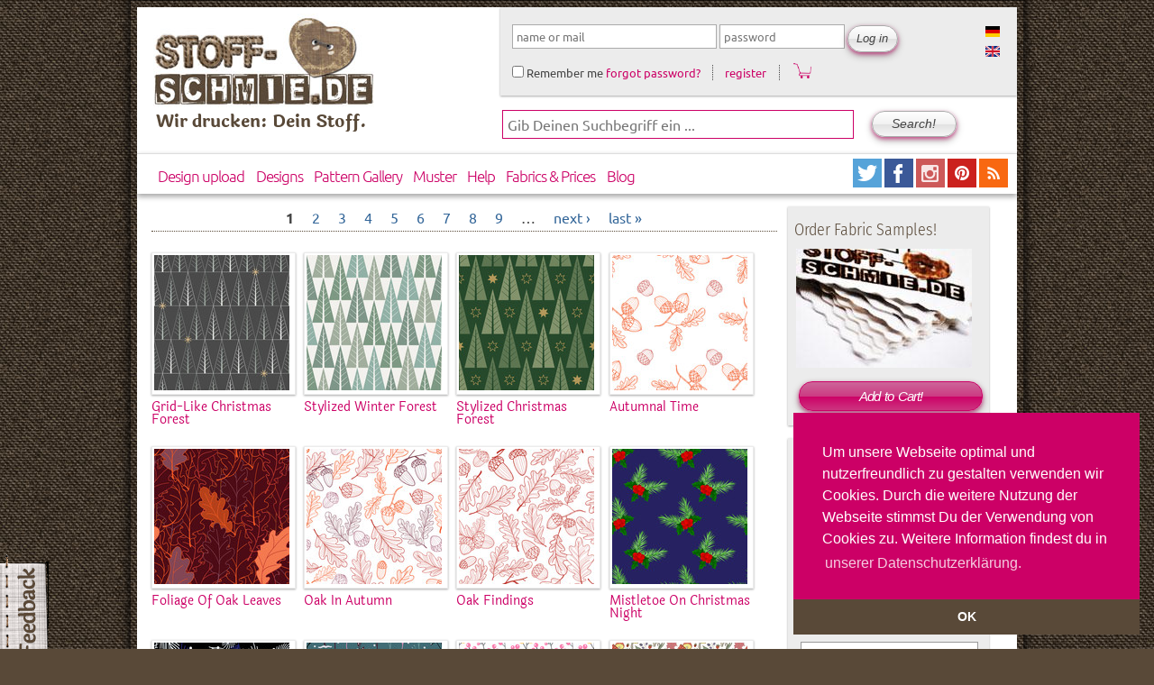

--- FILE ---
content_type: text/html; charset=utf-8
request_url: https://www.stoff-schmie.de/en/kategorie/forest-0
body_size: 15235
content:
 
<!DOCTYPE html PUBLIC "-//W3C//DTD XHTML 1.0 Strict//EN" "http://www.w3.org/TR/xhtml1/DTD/xhtml1-strict.dtd">
<html xmlns="http://www.w3.org/1999/xhtml" lang="en" xml:lang="en">

  <head>
<meta http-equiv="Content-Type" content="text/html; charset=utf-8" />
      <title> | www.Stoff-Schmie.de</title>
      <link rel="stylesheet" type="text/css" href="//cdnjs.cloudflare.com/ajax/libs/cookieconsent2/3.0.3/cookieconsent.min.css" />
      <script src="//cdnjs.cloudflare.com/ajax/libs/cookieconsent2/3.0.3/cookieconsent.min.js"></script>
      <script>
        window.addEventListener("load", function(){
          window.cookieconsent.initialise({
            "palette": {
              "popup": {
                "background": "#cc0066",
                "text": "#ffffff"
              },
              "button": {
                "background": "#594938",
                "text": "#ffffff"
              }
            },
            "theme": "edgeless",
            "position": "bottom-right",
            "content": {
              "message": "Um unsere Webseite optimal und nutzerfreundlich zu gestalten verwenden wir Cookies. Durch die weitere Nutzung der Webseite stimmst Du der Verwendung von Cookies zu.  Weitere Information findest du in",
              "dismiss": "OK",
              "link": "unserer Datenschutzerklärung.",
              "href": "https://www.stoff-schmie.de/datenschutz"
            }
          })});
      </script>
    <meta http-equiv="Content-Type" content="text/html; charset=utf-8" />
<link rel="shortcut icon" href="/sites/stoff-schmie.de/themes/stoffschmiede/favicon.ico" type="image/x-icon" />
<meta name="abstract" content="Stoffe bedrucken mit Deinen individuellen Designs und Motiven, dass und mehr geht bei der www.Stoff-Schmie.de" />
<meta name="keywords" content="Stoff,Stoffe,bedrucken,selber,machen" />
<meta name="dcterms.creator" content="Olaf Karsten &amp; Andreas Becker" />
<meta name="dcterms.contributor" content="www.Stoff-Schmie.de" />
<link rel="canonical" href="https://www.stoff-schmie.de/en/kategorie/forest-0" />
<meta name="revisit-after" content="1 day" />
<meta name="dcterms.publisher" content="Becker &amp; Karsten UG (haftungsbeschänkt)" />
<meta property="og:site_name" content="Stoff-Schmie.de"/>
<meta property="og:locale" content="de_DE" />
<meta property="fb:app_id" content="195694732029" />
<meta property="og:url" content="https://www.stoff-schmie.de" />
<meta property="og:image" content="https://d21wgyhd7dbxxb.cloudfront.net/images/main/social-stoffschmiede-v1.jpg" />
<meta property="og:title" content="Druck Dein eigenes Motiv auf Stoff"/>
<meta property="og:description" content="Gestalte Deinen eigenen Stoff und druck Dein selbst entworfenes Motiv
    als individuelle Eigenproduktion. Digitaler Stoffdruck auf Meterware für Deine Fashion, Heimtextil, Polster und Deko Projekte
     auf über 20 hochwertigen Stoffqualitäten aus Baumwolle, Viskose, Leinen und Seide für alle Selbermacher. Darüber hinaus kannst Du in über 8000
     fertigen Textildesigns und vielen Projekten stöbern." />    <link type="text/css" rel="stylesheet" media="all" href="/sites/stoff-schmie.de/files/css/css_a32f662a2b56c8bf253723819da7a58c.css" />
<link type="text/css" rel="stylesheet" media="screen" href="/sites/stoff-schmie.de/files/css/css_59b64a91a5cf20a4ef42e94e3b94d2fe.css" />
<link type="text/css" rel="stylesheet" media="print" href="/sites/stoff-schmie.de/files/css/css_3b27a1b2ace282c20f121a4900acdba9.css" />
    <script type="text/javascript" src="/sites/stoff-schmie.de/files/js/js_ebaee94295a3f43d78e32b5b70a3a1eb.js"></script>
<script type="text/javascript">
<!--//--><![CDATA[//><!--
jQuery.extend(Drupal.settings, { "basePath": "\/", "lightbox2": { "rtl": "0", "file_path": "\/(\\w\\w\/)sites\/stoff-schmie.de\/files", "default_image": "\/sites\/stoff-schmie.de\/modules\/lightbox2\/images\/brokenimage.jpg", "border_size": 10, "font_color": "333", "box_color": "fff", "top_position": "", "overlay_opacity": "0.6", "overlay_color": "000", "disable_close_click": 1, "resize_sequence": 0, "resize_speed": 400, "fade_in_speed": 600, "slide_down_speed": 800, "use_alt_layout": 1, "disable_resize": 0, "disable_zoom": 0, "force_show_nav": 0, "show_caption": true, "loop_items": 1, "node_link_text": "", "node_link_target": "_blank", "image_count": "Bild !current von !total", "video_count": "Video !current von !total", "page_count": "Seite !current von !total", "lite_press_x_close": "press \u003ca href=\"#\" onclick=\"hideLightbox(); return FALSE;\"\u003e\u003ckbd\u003ex\u003c\/kbd\u003e\u003c\/a\u003e to close", "download_link_text": "", "enable_login": false, "enable_contact": false, "keys_close": "c x 27", "keys_previous": "p 37", "keys_next": "n 39", "keys_zoom": "z", "keys_play_pause": "32", "display_image_size": "original", "image_node_sizes": "()", "trigger_lightbox_classes": "", "trigger_lightbox_group_classes": "", "trigger_slideshow_classes": "", "trigger_lightframe_classes": "", "trigger_lightframe_group_classes": "", "custom_class_handler": 0, "custom_trigger_classes": "", "disable_for_gallery_lists": 0, "disable_for_acidfree_gallery_lists": true, "enable_acidfree_videos": true, "slideshow_interval": 3000, "slideshow_automatic_start": 1, "slideshow_automatic_exit": 0, "show_play_pause": 1, "pause_on_next_click": 0, "pause_on_previous_click": 1, "loop_slides": 1, "iframe_width": 600, "iframe_height": 600, "iframe_border": 1, "enable_video": 0 }, "heartbeat_language": "en", "heartbeat_poll_url": "https:\/\/www.stoff-schmie.de\/en\/heartbeat\/js\/poll", "autoFit": true, "draggable": true, "width": 600, "height": 400, "automodalClose": true, "automodalReload": false, "Sto": { "modal": { "selector": ".ss-products-modal, .ss-buy-button-modal, .stoffschmiede-addtocart-forms-modal", "width": 1000, "height": 820, "autoFit": true } }, "AjaxLoad": { "css": [ "\/modules\/aggregator\/aggregator.css", "\/modules\/node\/node.css", "\/modules\/system\/defaults.css", "\/modules\/system\/system.css", "\/modules\/system\/system-menus.css", "\/modules\/user\/user.css", "\/sites\/stoff-schmie.de\/modules\/cck\/theme\/content-module.css", "\/sites\/stoff-schmie.de\/modules\/ctools\/css\/ctools.css", "\/sites\/stoff-schmie.de\/modules\/cutemenu\/cutemenu.css", "\/sites\/stoff-schmie.de\/modules\/date\/date.css", "\/sites\/stoff-schmie.de\/modules\/date\/date_popup\/themes\/datepicker.css", "\/sites\/stoff-schmie.de\/modules\/date\/date_popup\/themes\/timeentry.css", "\/sites\/stoff-schmie.de\/modules\/filefield\/filefield.css", "\/sites\/stoff-schmie.de\/modules\/jquerymenu\/jquerymenu.css", "\/sites\/stoff-schmie.de\/modules\/lightbox2\/css\/lightbox_alt.css", "\/sites\/stoff-schmie.de\/modules\/logintoboggan\/logintoboggan.css", "\/sites\/stoff-schmie.de\/modules\/panels\/css\/panels.css", "\/sites\/stoff-schmie.de\/modules\/simplenews\/simplenews.css", "\/sites\/stoff-schmie.de\/modules\/ubercart\/shipping\/uc_quote\/uc_quote.css", "\/sites\/stoff-schmie.de\/modules\/ubercart\/uc_attribute\/uc_attribute.css", "\/sites\/stoff-schmie.de\/modules\/ubercart\/uc_order\/uc_order.css", "\/sites\/stoff-schmie.de\/modules\/ubercart\/uc_product\/uc_product.css", "\/sites\/stoff-schmie.de\/modules\/ubercart\/uc_roles\/uc_roles.css", "\/sites\/stoff-schmie.de\/modules\/ubercart\/uc_store\/uc_store.css", "\/sites\/stoff-schmie.de\/modules\/views_slideshow\/contrib\/views_slideshow_singleframe\/views_slideshow.css", "\/sites\/stoff-schmie.de\/modules\/views_slideshow\/contrib\/views_slideshow_thumbnailhover\/views_slideshow.css", "\/sites\/stoff-schmie.de\/modules\/views_slideshow_jcarouselthumbs\/views_slideshow.css", "\/sites\/stoff-schmie.de\/modules\/cck\/modules\/fieldgroup\/fieldgroup.css", "\/sites\/stoff-schmie.de\/modules\/views\/css\/views.css", "\/sites\/stoff-schmie.de\/modules\/modalframe\/css\/modalframe.parent.css", "\/sites\/stoff-schmie.de\/modules\/stoffschmiede_rapport_preview\/css\/stoffschmiede_rapport_preview.css", "\/sites\/stoff-schmie.de\/modules\/stoffschmiede_theming\/css\/theming.css", "\/sites\/stoff-schmie.de\/themes\/stoffschmiede\/stylesheets\/stoffschmiede-main.css", "\/sites\/stoff-schmie.de\/themes\/stoffschmiede\/stylesheets\/system.css", "\/sites\/stoff-schmie.de\/themes\/stoffschmiede\/stylesheets\/system-menus.css", "\/sites\/stoff-schmie.de\/themes\/stoffschmiede\/stylesheets\/stoffschmiede-layout.css", "\/sites\/stoff-schmie.de\/themes\/stoffschmiede\/stylesheets\/stoffschmiede-grid34.css", "\/sites\/stoff-schmie.de\/themes\/stoffschmiede\/stylesheets\/stoffschmiede.css", "\/sites\/stoff-schmie.de\/themes\/stoffschmiede\/stylesheets\/watcher.css", "\/sites\/stoff-schmie.de\/themes\/stoffschmiede\/stylesheets\/image_fupload-style.css", "\/sites\/stoff-schmie.de\/themes\/stoffschmiede\/stylesheets\/cutemenu.css", "\/sites\/stoff-schmie.de\/themes\/stoffschmiede\/stylesheets\/uc_cart.css", "\/sites\/stoff-schmie.de\/themes\/stoffschmiede\/stylesheets\/stoffschmiede-screen.css", "\/sites\/stoff-schmie.de\/themes\/stoffschmiede\/stylesheets\/stoffschmiede-print.css" ], "scripts": [ "\/sites\/stoff-schmie.de\/modules\/jquery_update\/replace\/jquery.min.js", "\/misc\/drupal.js", "\/sites\/stoff-schmie.de\/modules\/ajax_load\/ajax_load.js", "\/sites\/stoff-schmie.de\/modules\/cutemenu\/cutemenu.js", "\/sites\/stoff-schmie.de\/modules\/jquerymenu\/jquerymenu.js", "\/sites\/stoff-schmie.de\/modules\/lightbox2\/js\/auto_image_handling.js", "\/sites\/stoff-schmie.de\/modules\/lightbox2\/js\/lightbox.js", "\/sites\/stoff-schmie.de\/modules\/panels\/js\/panels.js", "\/sites\/stoff-schmie.de\/modules\/ubercart\/uc_roles\/uc_roles.js", "\/sites\/stoff-schmie.de\/modules\/views_slideshow\/js\/jquery.cycle.all.min.js", "\/sites\/stoff-schmie.de\/modules\/views_slideshow\/contrib\/views_slideshow_singleframe\/views_slideshow.js", "\/sites\/stoff-schmie.de\/modules\/views_slideshow\/contrib\/views_slideshow_thumbnailhover\/views_slideshow.js", "\/sites\/stoff-schmie.de\/modules\/views_slideshow_jcarouselthumbs\/jcarousel\/lib\/jquery.jcarousel.js", "\/sites\/stoff-schmie.de\/modules\/views_slideshow_jcarouselthumbs\/views_slideshow.js", "\/sites\/stoff-schmie.de\/modules\/heartbeat\/heartbeat.js", "\/sites\/stoff-schmie.de\/modules\/stoffschmiede_automodal\/stoffschmiede_automodal.js", "\/sites\/all\/libraries\/jquery.ui\/ui\/minified\/ui.core.min.js", "\/sites\/all\/libraries\/jquery.ui\/ui\/minified\/ui.dialog.min.js", "\/sites\/all\/libraries\/jquery.ui\/ui\/minified\/ui.draggable.min.js", "\/sites\/stoff-schmie.de\/modules\/modalframe\/js\/parent.js", "\/sites\/stoff-schmie.de\/modules\/stoffschmiede_design_edit\/stoffschmiede_design_edit.js", "\/sites\/stoff-schmie.de\/modules\/stoffschmiede_embedlinks\/stoffschmiede_embedlinks.js", "\/sites\/stoff-schmie.de\/modules\/stoffschmiede_feedback\/stoffschmiede_feedback.js", "\/sites\/stoff-schmie.de\/modules\/ss_products\/js\/ss_products.js", "\/sites\/stoff-schmie.de\/themes\/stoffschmiede\/scripts\/script.js" ] }, "stoffschmiede_automodal": { ".stoffschmiede-automodal": { "autoFit": false, "width": 860, "height": 400, "draggable": true, "automodalClose": true, "automodalReload": false } }, "CToolsUrlIsAjaxTrusted": { "\/en\/kategorie\/forest-0": [ true, true ], "https:\/\/www.stoff-schmie.de\/en\/kategorie\/forest-0?destination=taxonomy%2Fterm%2F2647": true }, "cssInit": { "aggregator.css": true, "node.css": true, "defaults.css": true, "system.css": true, "system-menus.css": true, "user.css": true, "content-module.css": true, "ctools.css": true, "cutemenu.css": true, "date.css": true, "datepicker.css": true, "timeentry.css": true, "filefield.css": true, "jquerymenu.css": true, "lightbox_alt.css": true, "logintoboggan.css": true, "panels.css": true, "simplenews.css": true, "uc_quote.css": true, "uc_attribute.css": true, "uc_order.css": true, "uc_product.css": true, "uc_roles.css": true, "uc_store.css": true, "views_slideshow.css": true, "fieldgroup.css": true, "views.css": true, "modalframe.parent.css": true, "stoffschmiede_rapport_preview.css": true, "theming.css": true, "taxonomy_super_select.css": true, "stoffschmiede-main.css": true, "stoffschmiede-layout.css": true, "stoffschmiede-grid34.css": true, "stoffschmiede.css": true, "watcher.css": true, "image_fupload-style.css": true, "uc_cart.css": true }, "jsInit": { "misc\/jquery.js": true, "misc\/drupal.js": true, "sites\/stoff-schmie.de\/modules\/ajax_load\/ajax_load.js": true, "sites\/stoff-schmie.de\/modules\/cutemenu\/cutemenu.js": true, "sites\/stoff-schmie.de\/modules\/jquerymenu\/jquerymenu.js": true, "sites\/stoff-schmie.de\/modules\/lightbox2\/js\/auto_image_handling.js": true, "sites\/stoff-schmie.de\/modules\/lightbox2\/js\/lightbox.js": true, "sites\/stoff-schmie.de\/modules\/panels\/js\/panels.js": true, "sites\/stoff-schmie.de\/modules\/ubercart\/uc_roles\/uc_roles.js": true, "sites\/stoff-schmie.de\/modules\/views_slideshow\/js\/jquery.cycle.all.min.js": true, "sites\/stoff-schmie.de\/modules\/views_slideshow\/contrib\/views_slideshow_singleframe\/views_slideshow.js": true, "sites\/stoff-schmie.de\/modules\/views_slideshow\/contrib\/views_slideshow_thumbnailhover\/views_slideshow.js": true, "sites\/stoff-schmie.de\/modules\/views_slideshow_jcarouselthumbs\/jcarousel\/lib\/jquery.jcarousel.js": true, "sites\/stoff-schmie.de\/modules\/views_slideshow_jcarouselthumbs\/views_slideshow.js": true, "sites\/stoff-schmie.de\/modules\/heartbeat\/heartbeat.js": true, "sites\/stoff-schmie.de\/modules\/stoffschmiede_automodal\/stoffschmiede_automodal.js": true, "sites\/all\/libraries\/jquery.ui\/ui\/minified\/ui.core.min.js": true, "sites\/all\/libraries\/jquery.ui\/ui\/minified\/ui.dialog.min.js": true, "sites\/all\/libraries\/jquery.ui\/ui\/minified\/ui.draggable.min.js": true, "sites\/stoff-schmie.de\/modules\/modalframe\/js\/parent.js": true, "sites\/stoff-schmie.de\/modules\/stoffschmiede_design_edit\/stoffschmiede_design_edit.js": true, "sites\/stoff-schmie.de\/modules\/stoffschmiede_embedlinks\/stoffschmiede_embedlinks.js": true, "sites\/stoff-schmie.de\/modules\/stoffschmiede_feedback\/stoffschmiede_feedback.js": true, "sites\/stoff-schmie.de\/modules\/ss_products\/js\/ss_products.js": true, "sites\/stoff-schmie.de\/modules\/logintoboggan\/logintoboggan.js": true, "sites\/stoff-schmie.de\/modules\/ctools\/js\/collapsible-div.js": true, "sites\/stoff-schmie.de\/themes\/stoffschmiede\/scripts\/script.js": true } });
//--><!]]>
</script>

    <meta name="google-site-verification" content="WTCJdSxJPRFXmWikeMbj3P5Pbi34vkUtn0sSg0EAJSk" />
      <meta name="p:domain_verify" content="176da8cacd7ce1e90e97bb6cf17ef330"/>
    <!--[if lte IE 7]>
    <link type="text/css" rel="stylesheet" media="all" href="/sites/stoff-schmie.de/themes/stoffschmiede/stylesheets/stoffschmiede-iehacks-7.css" />
    <![endif]-->
    <!--[if gte IE 8]>
        <link type="text/css" rel="stylesheet" media="all" href="/sites/stoff-schmie.de/themes/stoffschmiede/stylesheets/stoffschmiede-iehacks-8.css" />
    <![endif]-->
    <!-- this is for debugging with fiebug lite in ie -->
    <!-- <script type="text/javascript" src="https://getfirebug.com/firebug-lite-beta.js"></script> -->
  </head>

  <body class="page-taxonomy page-taxonomy-term page-taxonomy-term-2647 page-kategorie page-kategorie-forest-0 not-logged-in not-front layout-main-last">

     <div id="page" class="page-kategorie">



    <div id="stoffschmiede-beta-feedback">
      <a class="stoffschmiede-feedback-modal" href="/feedback">
         <img src="/sites/stoff-schmie.de/themes/stoffschmiede/images/feedback-horizontal.png" alt="Grafik zum Feedbackformular der www.Stoff-Schmie.de" title="Klick hier und sage uns schnell und bequem Deine Meinung. Du bleibst dabei auf dieser Seite :-)"/>
      </a>
    </div>

     <!-- Preface area -->

        
        
          
          
          <div class="clear clearfix"></div><!-- clearing the preface area -->

          <!-- / end of Preface area -->

          <div id="page-margins">
          <div id="page-container">

          <!-- Header -->
          
           <!-- if Logo and Site Search Box are activated -->
            <div class="span-14 bglogo last">

                <div class="bglogo-img">
                    <a href="/en" title="Home"><img src="/sites/stoff-schmie.de/themes/stoffschmiede/images/logo.jpg" alt="Hier geht es zur Startseite der www.Stoff-Schmie.de" class="float-left logo" /></a>
                </div>
                <div class="bglogo-text">Wir drucken: Dein Stoff.</div>
            </div> <!-- /span-16 bglogo last /header logo -->

              <div id="sto-toolbar"  class="span-20 last">
<!-- start block.tpl.php -->

<!-- generate id for the block div and some useful classes -->  
<div id="block-locale-0" class="block block-locale odd list-wrapper-horizontal">
  
  <!-- print the title, if some -->   
      <h2 class="title block-title">
      Languages    </h2>
    
  <!-- print the blocks content --> 
     <div class="block-content">
       <ul><li class="de first"><a href="/kategorie/forest-0" class="language-link"><img src='/sites/stoff-schmie.de/modules/languageicons/flags/de.png'  class="language-icon" alt="Read: Deutsch" width="16" height="12" /></a></li>
<li class="en last active"><a href="/en/kategorie/forest-0" class="language-link active"><img src='/sites/stoff-schmie.de/modules/languageicons/flags/en.png'  class="language-icon" alt="Read: English" width="16" height="12" /></a></li>
</ul>    </div><!-- / end of block-content -->

</div> <!-- / end of block-locale-0 --> 
        
<!-- /end block.tpl.php -->
<!-- start block.tpl.php -->

<!-- generate id for the block div and some useful classes -->  
<div id="block-user-0" class="block block-user even block-user-login">
  
  <!-- print the title, if some -->   
    
  <!-- print the blocks content --> 
     <div class="block-content">
       <form action="https://www.stoff-schmie.de/en/kategorie/forest-0?destination=taxonomy%2Fterm%2F2647"  accept-charset="UTF-8" method="post" id="user-login-form" class="">
<div><div id="sto-login-wrapper" class="sto-login"><div id="sto-login" class="user-login-block"><div class="form-item" id="edit-name-wrapper">
 <input type="text" maxlength="60" name="name" id="edit-name" size="22" value="" tabindex="1" placeholder="name or mail" class="form-text required" />
</div>
<div class="form-item" id="edit-pass-wrapper">
 <input type="password" name="pass" id="edit-pass"  maxlength="60"  size="11"  tabindex="2" placeholder="password" class="form-text required" />
</div>
<input type="submit" name="op" id="edit-submit-1" value="Log in"  tabindex="4" class="form-submit" />
<input type="hidden" name="form_build_id" id="form-LvHIDL7-YAnj64xL2f3wiijclpHfMTzD_zzQkfAgxPo" value="form-LvHIDL7-YAnj64xL2f3wiijclpHfMTzD_zzQkfAgxPo"  />
<input type="hidden" name="form_id" id="edit-user-login-block" value="user_login_block"  />
<div class="form-item" id="edit-remember-me-wrapper">
 <label class="option" for="edit-remember-me"><input type="checkbox" name="remember_me" id="edit-remember-me" value="1"   tabindex="3" class="form-checkbox" /> Remember me</label>
</div>
<div id='edit-password-reset'><a href="/en/user/password">forgot password?</a></div><div id='edit-user-register'><a href="/en/user/register">register</a></div><div class='cart-icon'><a href="/cart"><img src="/sites/stoff-schmie.de/themes/stoffschmiede/images/cart.png" width="20px"></a></div></div></div>
</div></form>
    </div><!-- / end of block-content -->

</div> <!-- / end of block-user-0 --> 
        
<!-- /end block.tpl.php --></div>
            <div class="span-20 last searchbg"><!-- header search -->
              <form action="/en/kategorie/forest-0"  accept-charset="UTF-8" method="post" id="search-theme-form" class="">
<div><div id="search" class="container-inline">
  <div class="form-item" id="edit-search-theme-form-1-wrapper">
 <input type="text" maxlength="128" name="search_theme_form" id="edit-search-theme-form-1" size="33" value="" title="Enter the terms you wish to search for." placeholder="Gib Deinen Suchbegriff ein ..." class="form-text  sitesearch-ss" />
</div>
<input type="submit" name="op" id="edit-submit-2" value="Search!"  class="form-submit" />
<input type="hidden" name="form_build_id" id="form-QoMlPK4xLyQYGQgaq3gDt3Yn_DagcUORpObhdQPHcCs" value="form-QoMlPK4xLyQYGQgaq3gDt3Yn_DagcUORpObhdQPHcCs"  />
<input type="hidden" name="form_id" id="edit-search-theme-form" value="search_theme_form"  />
</div>

</div></form>
            </div> <!-- /span-18 last searchbg /header search-->
          
          
                      <!-- an anchor for links to the top of the page -->
            <a name="top"></a>
            <div class="clear clearfix"></div><!-- clearing the header area -->
            <!-- /end of Header area -->

            <!-- Main Navigation -->
            <div id="mainnavi" class="span-34 clearfix">
              <div class="mainnavi navimenu">
                
<!-- start block.tpl.php -->

<!-- generate id for the block div and some useful classes -->  
<div id="block-cutemenu-primary-links" class="block block-cutemenu odd ">
  
  <!-- print the title, if some -->   
    
  <!-- print the blocks content --> 
     <div class="block-content">
       <div class='cutemenu-bar'>
<ul class="menu"><li  id="cutemenu-33590" class="leaf first" onmouseover="javascript:cutemenu_mouseover(this, '33590', false);" onmouseout="javascript:cutemenu_mouseout();">
  <a href="/en/node/add/design-product-print-only" title="" class="cutemenu-link">Design upload</a>
</li>
<li  id="cutemenu-29487" class="leaf" onmouseover="javascript:cutemenu_mouseover(this, '29487', false);" onmouseout="javascript:cutemenu_mouseout();">
  <a href="/en/gallery" class="cutemenu-link">Designs</a>
</li>
<li  id="cutemenu-35257" class="leaf" onmouseover="javascript:cutemenu_mouseover(this, '35257', false);" onmouseout="javascript:cutemenu_mouseout();">
  <a href="/en/patterns" title="Explore the many cool, creative, amazing ... Patterns at www.Stoff-Schmie.de" class="cutemenu-link">Pattern Gallery</a>
</li>
<li  id="cutemenu-30382" class="leaf" onmouseover="javascript:cutemenu_mouseover(this, '30382', false);" onmouseout="javascript:cutemenu_mouseout();">
  <a href="/en/menu_shop" title="Products of Stoff-Schmie.de-Friends, Color Space Swatches, ... - get all of this in our Shop" class="cutemenu-link">Muster</a>
</li>
<li  id="cutemenu-13180" class="leaf" onmouseover="javascript:cutemenu_mouseover(this, '13180', true);" onmouseout="javascript:cutemenu_mouseout();">
  <a href="/en/hilfe/faq" class="menu-dropdown cutemenu-link" title="Hier geht es zu den vielen Hilfemöglichkeiten auf unserer Seite.">Help</a>
  <div id="cutemenu-dropdown-13180" class="cutemenu-dropdown-wrapper"><div class="cutemenu-dropdown">
    <div class="cutemenu-dropdown-topleft"><div class="cutemenu-dropdown-topright">    <div class="cutemenu-dropdown-bottomleft"><div class="cutemenu-dropdown-bottomright"><div class="cutemenu-dropdown-top"></div>
    <div class="cutemenu-dropdown-left"><div class="cutemenu-dropdown-right"><div class="cutemenu-dropdown-content">
      <div class="cutemenu-dropdown-header"></div>
      <div class="cutemenu-submenu">
      <div id="cutemenu-13202" class="cutemenu-subitem" onmouseover="javascript:cutemenu_subitem_mouseover(this);" onmouseout="javascript:cutemenu_subitem_mouseout(this);"><a href="/en/hilfe/faq" id="menu-faq" class="mainnavi-submenu-item-level-1 cutemenu-link" title="Here you&#039;ll find the answers to frequently asked questions.">First Steps ...</a></div>
      <div id="cutemenu-29042" class="cutemenu-subitem" onmouseover="javascript:cutemenu_subitem_mouseover(this);" onmouseout="javascript:cutemenu_subitem_mouseout(this);"><a href="/en/help/faq/2514" title="Learn more about our wide range of high valuable fabrics." class="cutemenu-link">Fabrics We Offer</a></div>
      <div id="cutemenu-31020" class="cutemenu-subitem" onmouseover="javascript:cutemenu_subitem_mouseover(this);" onmouseout="javascript:cutemenu_subitem_mouseout(this);"><a href="/en/question_answer" title="View the users questions and answers section of the site." class="cutemenu-link">Questions &amp; Answers</a></div>
      <div id="cutemenu-29047" class="cutemenu-subitem" onmouseover="javascript:cutemenu_subitem_mouseover(this);" onmouseout="javascript:cutemenu_subitem_mouseout(this);"><a href="/en/help/faq/41920" title="" class="cutemenu-link">Delivery Times</a></div>
      <div id="cutemenu-34312" class="cutemenu-subitem" onmouseover="javascript:cutemenu_subitem_mouseover(this);" onmouseout="javascript:cutemenu_subitem_mouseout(this);"><a href="/en/help/faq/2516" title="" class="cutemenu-link">Sieht der bedruckte Stoff genauso aus, wie meine Grafik?</a></div>
      <div id="cutemenu-34325" class="cutemenu-subitem" onmouseover="javascript:cutemenu_subitem_mouseover(this);" onmouseout="javascript:cutemenu_subitem_mouseout(this);"><a href="/en/help/faq/2515" title="" class="cutemenu-link">Wie erstelle ich ein Stoff-Design?</a></div>
      </div>
      <div class="cutemenu-dropdown-footer"></div>
    </div></div></div>
<div class="cutemenu-dropdown-bottom">
    </div></div></div>
    </div></div>
  </div></div>
</li>
<li  id="cutemenu-31168" class="leaf" onmouseover="javascript:cutemenu_mouseover(this, '31168', false);" onmouseout="javascript:cutemenu_mouseout();">
  <a href="/en/help/faq/2514" title="Learn more about our amazing range of high quality fabrics." class="cutemenu-link">Fabrics &amp; Prices</a>
</li>
<li  id="cutemenu-1150" class="leaf last" onmouseover="javascript:cutemenu_mouseover(this, '1150', false);" onmouseout="javascript:cutemenu_mouseout();">
  <a href="/en/Blog-Stoff" title="Read the latest Post&#039;s at our Blog." class="cutemenu-link">Blog</a>
</li>
</ul></div>
    </div><!-- / end of block-content -->

</div> <!-- / end of block-cutemenu-primary-links --> 
        
<!-- /end block.tpl.php -->              </div>

              <div class="mainnavi mainnavi-rss">
                <a href="http://Twitter.Stoff-Schmie.de/" class="noborder" title="Keep tuned. Follow us on twitter" name="LinktoTwitter">
                   <img src="/sites/stoff-schmie.de/themes/stoffschmiede/images/32-twitter.png" class="twitter" alt="Keep tuned. Follow us on twitter" title="Keep tuned. Follow us on twitter" />
                 </a>
                  <a href="http://Facebook.Stoff-Schmie.de/" class="noborder" title="Welcome to the www.Stoff-Schmie.de Club on Facebook. Share you fotos, thoughts, links and ideas with other designers." name="LinktoFacebook">
                    <img src="/sites/stoff-schmie.de/themes/stoffschmiede/images/32-facebook.png" class="facebook" alt="Welcome to the www.Stoff-Schmie.de Club on Facebook. Share you fotos, thoughts, links and ideas with other designers." title="Welcome to the www.Stoff-Schmie.de Club on Facebook. Share you fotos, thoughts, links and ideas with other designers." />
                  </a>
                  <a href="http://instagram.Stoff-Schmie.de/" class="noborder" title="Browse and get inspired! Visit us on Instagram." name="LinktoInstagram">
                    <img src="/sites/stoff-schmie.de/themes/stoffschmiede/images/32-instagram.png" class="flickr" alt="Browse and get inspired! Visit us on Instagram." title="Browse and get inspired! Visit us on Instagram." />
                  </a>
                  <a href="http://pinterest.com/stoffschmie_de/">
                  <img src="/sites/stoff-schmie.de/themes/stoffschmiede/images/32-pinterest.png" title="Follow Me on Pinterest" alt="Link to Pinterest" />
                  </a>

                   <a href="/en/blog-stoff/feed" name="rss"
                   title="Read our Blog Post's in your favourite reader!">
                   <img src="/sites/stoff-schmie.de/themes/stoffschmiede/images/32-rss.png" class="img-rss"
                   alt="Read our Blog Post's in your favourite reader!" /></a>
                 </div><!-- /end of rss -->
            </div><!-- /end of mainnavi -->

                        <!-- /end of Main Site Navigation -->


            <!-- /end of Main Site Navigation -->
            <!-- <div class="clear clearfix"></div> --> <!--it works without markup - use clearfix class on wrapper div -->
            <!-- clearing the main navigation area -->

           <!-- Main content area -->

           
           
           
            <!-- only right Sidebar active  -->
                          <div id="content" class="content-without-sidebar-first span-25"> <!-- content area with right sidebar-->
                        
           <div class="stoffschmiede-messages">
                        </div>

           
           <div id="content-middle" class="content-middle"> <!-- central content area -->


                                    <div class="help">
                            </div><!-- /help -->
           
           <!-- tabs sections -->
           <!-- tabs should only used, to display different views of same content, not for site navigation -->
	   <!-- we use blocks instead -->

                      <!-- -->

            <div class="content-content">
              <div class="view view-Patterndesigns-taxonomy view-style-overridden view-id-Patterndesigns_taxonomy view-display-id-taxonomy_patterndesigns view view-Patterndesigns-taxonomy view-id-Patterndesigns_taxonomy view-display-id-taxonomy_patterndesigns gallery view-dom-id-ac61f49f4fc9aecfa7d38557454d272c">
    
      <div id="view-pager-top">
      <div class="item-list"><ul class="pager"><li class="pager-current first">1</li>
<li class="pager-item"><a href="/en/kategorie/forest-0?page=1" title="Go to page 2" class="active">2</a></li>
<li class="pager-item"><a href="/en/kategorie/forest-0?page=2" title="Go to page 3" class="active">3</a></li>
<li class="pager-item"><a href="/en/kategorie/forest-0?page=3" title="Go to page 4" class="active">4</a></li>
<li class="pager-item"><a href="/en/kategorie/forest-0?page=4" title="Go to page 5" class="active">5</a></li>
<li class="pager-item"><a href="/en/kategorie/forest-0?page=5" title="Go to page 6" class="active">6</a></li>
<li class="pager-item"><a href="/en/kategorie/forest-0?page=6" title="Go to page 7" class="active">7</a></li>
<li class="pager-item"><a href="/en/kategorie/forest-0?page=7" title="Go to page 8" class="active">8</a></li>
<li class="pager-item"><a href="/en/kategorie/forest-0?page=8" title="Go to page 9" class="active">9</a></li>
<li class="pager-ellipsis">…</li>
<li class="pager-next"><a href="/en/kategorie/forest-0?page=1" title="Go to next page" class="active">next ›</a></li>
<li class="pager-last last"><a href="/en/kategorie/forest-0?page=14" title="Go to last page" class="active">last »</a></li>
</ul></div>    </div> <!-- /view-pager-top -->
  
  
  
      <div class="view-content">
         <h2><div id=1></div></h2>
  <div class="views-row views-row-1 views-row-odd views-row-first">
    
   <div class='gallery-design-box-wrapper'>
  <div class='gallery-design-wrapper'>
    <div class="gallery-box-patterndesigns-img">
      <a href="/en/pattern-designs/163304" class="design-thumbnail design-thumbnail-150" title="Go to the pattern design page to get more detailed information about the design."><img src='https://d1biw2rz2h5h5w.cloudfront.net/images/patterns/api/repeat/22782.jpg'' alt='Patterndesigns.com textile design thumbnail.'' title='Go to the pattern design page to get more detailed information about the design.'' class='design-thumbnail design-thumbnail-150' /></a>    </div>
  </div> <!-- gallery-design-wrapper -->

  <!-- ruler section -->
  <div class="gallery-ruler-wrapper">
    <!-- here we start the ruler x -->
    <div class="gallery-ruler-x-wrapper">
      <div class="ruler-x">
        <div class="ruler-x-unit ruler-x-0">
          0
        </div> <!-- /ruler-x-0-->
        <div class="ruler-x-unit ruler-x-1">
          7        </div> <!-- /ruler-x-1-->
        <div class="ruler-x-unit ruler-x-2">
          13        </div> <!-- /ruler-x-2-->
        <div class="ruler-x-unit ruler-x-3">
          20        </div> <!-- /ruler-x-3-->
      </div> <!-- /ruler-x -->

      <!-- show a box with the exact print size -->
      <div class="gallery-printsize-box-x">
        <p>print size:</p>
        <p>
          20.0cm x 20.0cm        </p>
      </div> <!-- /gallery-printsize-box -->

    </div> <!-- /gallery-ruler-x-wrapper -->

    <!-- here we start the ruler y -->
    <div class="gallery-ruler-y-wrapper">
              <!-- here we start the standard version -->
        <div class="ruler-y">
          <div class="ruler-y-unit ruler-y-0">
            0
          </div> <!-- /ruler-y-0-->
          <div class="ruler-y-unit ruler-y-1">
            <p class="ruler-y-bottom">
              7            </p>
          </div> <!-- /ruler-y-1-->
          <div class="ruler-y-unit ruler-y-2">
            <p class="ruler-y-bottom">
              13            </p>
          </div> <!-- /ruler-y-2-->
          <div class="ruler-y-unit ruler-y-3">
            <p class="ruler-y-bottom">
              20            </p>
          </div> <!-- /ruler-y-3-->
        </div> <!-- /ruler-y -->
            <!-- show a box with the exact print size -->
      <div class="gallery-printsize-box-y">
        <p>print size:</p>
        <p>
          20.0cm x 20.0cm        </p>
      </div> <!-- /gallery-printsize-box -->

    </div> <!-- /gallery-ruler-y-wrapper -->
  </div> <!-- /gallery-ruler-wrapper -->

</div> <!-- gallery-design-box-wrapper -->


    <div class="gallery-box-patterndesigns-text">
      <a href="/en/pattern-designs/163304">Grid-Like Christmas Forest</a>

          <div class="gallery-box-patterndesigns-patterndesign-pid">
              </div>
      </div> <!-- /gallery-box-flexible-inner-wrapper -->
       
          </div><!-- /end of views-row views-row-1 views-row-odd views-row-first -->
  <div class="views-row views-row-2 views-row-even">
    
   <div class='gallery-design-box-wrapper'>
  <div class='gallery-design-wrapper'>
    <div class="gallery-box-patterndesigns-img">
      <a href="/en/pattern-designs/163296" class="design-thumbnail design-thumbnail-150" title="Go to the pattern design page to get more detailed information about the design."><img src='https://d1biw2rz2h5h5w.cloudfront.net/images/patterns/api/repeat/22778.jpg'' alt='Patterndesigns.com textile design thumbnail.'' title='Go to the pattern design page to get more detailed information about the design.'' class='design-thumbnail design-thumbnail-150' /></a>    </div>
  </div> <!-- gallery-design-wrapper -->

  <!-- ruler section -->
  <div class="gallery-ruler-wrapper">
    <!-- here we start the ruler x -->
    <div class="gallery-ruler-x-wrapper">
      <div class="ruler-x">
        <div class="ruler-x-unit ruler-x-0">
          0
        </div> <!-- /ruler-x-0-->
        <div class="ruler-x-unit ruler-x-1">
          7        </div> <!-- /ruler-x-1-->
        <div class="ruler-x-unit ruler-x-2">
          13        </div> <!-- /ruler-x-2-->
        <div class="ruler-x-unit ruler-x-3">
          20        </div> <!-- /ruler-x-3-->
      </div> <!-- /ruler-x -->

      <!-- show a box with the exact print size -->
      <div class="gallery-printsize-box-x">
        <p>print size:</p>
        <p>
          20.0cm x 20.0cm        </p>
      </div> <!-- /gallery-printsize-box -->

    </div> <!-- /gallery-ruler-x-wrapper -->

    <!-- here we start the ruler y -->
    <div class="gallery-ruler-y-wrapper">
              <!-- here we start the standard version -->
        <div class="ruler-y">
          <div class="ruler-y-unit ruler-y-0">
            0
          </div> <!-- /ruler-y-0-->
          <div class="ruler-y-unit ruler-y-1">
            <p class="ruler-y-bottom">
              7            </p>
          </div> <!-- /ruler-y-1-->
          <div class="ruler-y-unit ruler-y-2">
            <p class="ruler-y-bottom">
              13            </p>
          </div> <!-- /ruler-y-2-->
          <div class="ruler-y-unit ruler-y-3">
            <p class="ruler-y-bottom">
              20            </p>
          </div> <!-- /ruler-y-3-->
        </div> <!-- /ruler-y -->
            <!-- show a box with the exact print size -->
      <div class="gallery-printsize-box-y">
        <p>print size:</p>
        <p>
          20.0cm x 20.0cm        </p>
      </div> <!-- /gallery-printsize-box -->

    </div> <!-- /gallery-ruler-y-wrapper -->
  </div> <!-- /gallery-ruler-wrapper -->

</div> <!-- gallery-design-box-wrapper -->


    <div class="gallery-box-patterndesigns-text">
      <a href="/en/pattern-designs/163296">Stylized Winter Forest</a>

          <div class="gallery-box-patterndesigns-patterndesign-pid">
              </div>
      </div> <!-- /gallery-box-flexible-inner-wrapper -->
       
          </div><!-- /end of views-row views-row-2 views-row-even -->
  <div class="views-row views-row-3 views-row-odd">
    
   <div class='gallery-design-box-wrapper'>
  <div class='gallery-design-wrapper'>
    <div class="gallery-box-patterndesigns-img">
      <a href="/en/pattern-designs/163294" class="design-thumbnail design-thumbnail-150" title="Go to the pattern design page to get more detailed information about the design."><img src='https://d1biw2rz2h5h5w.cloudfront.net/images/patterns/api/repeat/22777.jpg'' alt='Patterndesigns.com textile design thumbnail.'' title='Go to the pattern design page to get more detailed information about the design.'' class='design-thumbnail design-thumbnail-150' /></a>    </div>
  </div> <!-- gallery-design-wrapper -->

  <!-- ruler section -->
  <div class="gallery-ruler-wrapper">
    <!-- here we start the ruler x -->
    <div class="gallery-ruler-x-wrapper">
      <div class="ruler-x">
        <div class="ruler-x-unit ruler-x-0">
          0
        </div> <!-- /ruler-x-0-->
        <div class="ruler-x-unit ruler-x-1">
          7        </div> <!-- /ruler-x-1-->
        <div class="ruler-x-unit ruler-x-2">
          13        </div> <!-- /ruler-x-2-->
        <div class="ruler-x-unit ruler-x-3">
          20        </div> <!-- /ruler-x-3-->
      </div> <!-- /ruler-x -->

      <!-- show a box with the exact print size -->
      <div class="gallery-printsize-box-x">
        <p>print size:</p>
        <p>
          20.0cm x 20.0cm        </p>
      </div> <!-- /gallery-printsize-box -->

    </div> <!-- /gallery-ruler-x-wrapper -->

    <!-- here we start the ruler y -->
    <div class="gallery-ruler-y-wrapper">
              <!-- here we start the standard version -->
        <div class="ruler-y">
          <div class="ruler-y-unit ruler-y-0">
            0
          </div> <!-- /ruler-y-0-->
          <div class="ruler-y-unit ruler-y-1">
            <p class="ruler-y-bottom">
              7            </p>
          </div> <!-- /ruler-y-1-->
          <div class="ruler-y-unit ruler-y-2">
            <p class="ruler-y-bottom">
              13            </p>
          </div> <!-- /ruler-y-2-->
          <div class="ruler-y-unit ruler-y-3">
            <p class="ruler-y-bottom">
              20            </p>
          </div> <!-- /ruler-y-3-->
        </div> <!-- /ruler-y -->
            <!-- show a box with the exact print size -->
      <div class="gallery-printsize-box-y">
        <p>print size:</p>
        <p>
          20.0cm x 20.0cm        </p>
      </div> <!-- /gallery-printsize-box -->

    </div> <!-- /gallery-ruler-y-wrapper -->
  </div> <!-- /gallery-ruler-wrapper -->

</div> <!-- gallery-design-box-wrapper -->


    <div class="gallery-box-patterndesigns-text">
      <a href="/en/pattern-designs/163294">Stylized Christmas Forest</a>

          <div class="gallery-box-patterndesigns-patterndesign-pid">
              </div>
      </div> <!-- /gallery-box-flexible-inner-wrapper -->
       
          </div><!-- /end of views-row views-row-3 views-row-odd -->
  <div class="views-row views-row-4 views-row-even">
    
   <div class='gallery-design-box-wrapper'>
  <div class='gallery-design-wrapper'>
    <div class="gallery-box-patterndesigns-img">
      <a href="/en/pattern-designs/163264" class="design-thumbnail design-thumbnail-150" title="Go to the pattern design page to get more detailed information about the design."><img src='https://d1biw2rz2h5h5w.cloudfront.net/images/patterns/api/repeat/22768.jpg'' alt='Patterndesigns.com textile design thumbnail.'' title='Go to the pattern design page to get more detailed information about the design.'' class='design-thumbnail design-thumbnail-150' /></a>    </div>
  </div> <!-- gallery-design-wrapper -->

  <!-- ruler section -->
  <div class="gallery-ruler-wrapper">
    <!-- here we start the ruler x -->
    <div class="gallery-ruler-x-wrapper">
      <div class="ruler-x">
        <div class="ruler-x-unit ruler-x-0">
          0
        </div> <!-- /ruler-x-0-->
        <div class="ruler-x-unit ruler-x-1">
          7        </div> <!-- /ruler-x-1-->
        <div class="ruler-x-unit ruler-x-2">
          13        </div> <!-- /ruler-x-2-->
        <div class="ruler-x-unit ruler-x-3">
          20        </div> <!-- /ruler-x-3-->
      </div> <!-- /ruler-x -->

      <!-- show a box with the exact print size -->
      <div class="gallery-printsize-box-x">
        <p>print size:</p>
        <p>
          20.0cm x 20.0cm        </p>
      </div> <!-- /gallery-printsize-box -->

    </div> <!-- /gallery-ruler-x-wrapper -->

    <!-- here we start the ruler y -->
    <div class="gallery-ruler-y-wrapper">
              <!-- here we start the standard version -->
        <div class="ruler-y">
          <div class="ruler-y-unit ruler-y-0">
            0
          </div> <!-- /ruler-y-0-->
          <div class="ruler-y-unit ruler-y-1">
            <p class="ruler-y-bottom">
              7            </p>
          </div> <!-- /ruler-y-1-->
          <div class="ruler-y-unit ruler-y-2">
            <p class="ruler-y-bottom">
              13            </p>
          </div> <!-- /ruler-y-2-->
          <div class="ruler-y-unit ruler-y-3">
            <p class="ruler-y-bottom">
              20            </p>
          </div> <!-- /ruler-y-3-->
        </div> <!-- /ruler-y -->
            <!-- show a box with the exact print size -->
      <div class="gallery-printsize-box-y">
        <p>print size:</p>
        <p>
          20.0cm x 20.0cm        </p>
      </div> <!-- /gallery-printsize-box -->

    </div> <!-- /gallery-ruler-y-wrapper -->
  </div> <!-- /gallery-ruler-wrapper -->

</div> <!-- gallery-design-box-wrapper -->


    <div class="gallery-box-patterndesigns-text">
      <a href="/en/pattern-designs/163264">Autumnal Time</a>

          <div class="gallery-box-patterndesigns-patterndesign-pid">
              </div>
      </div> <!-- /gallery-box-flexible-inner-wrapper -->
       
          </div><!-- /end of views-row views-row-4 views-row-even -->
  <div class="views-row views-row-5 views-row-odd">
    
   <div class='gallery-design-box-wrapper'>
  <div class='gallery-design-wrapper'>
    <div class="gallery-box-patterndesigns-img">
      <a href="/en/pattern-designs/163262" class="design-thumbnail design-thumbnail-150" title="Go to the pattern design page to get more detailed information about the design."><img src='https://d1biw2rz2h5h5w.cloudfront.net/images/patterns/api/repeat/22767.jpg'' alt='Patterndesigns.com textile design thumbnail.'' title='Go to the pattern design page to get more detailed information about the design.'' class='design-thumbnail design-thumbnail-150' /></a>    </div>
  </div> <!-- gallery-design-wrapper -->

  <!-- ruler section -->
  <div class="gallery-ruler-wrapper">
    <!-- here we start the ruler x -->
    <div class="gallery-ruler-x-wrapper">
      <div class="ruler-x">
        <div class="ruler-x-unit ruler-x-0">
          0
        </div> <!-- /ruler-x-0-->
        <div class="ruler-x-unit ruler-x-1">
          7        </div> <!-- /ruler-x-1-->
        <div class="ruler-x-unit ruler-x-2">
          13        </div> <!-- /ruler-x-2-->
        <div class="ruler-x-unit ruler-x-3">
          20        </div> <!-- /ruler-x-3-->
      </div> <!-- /ruler-x -->

      <!-- show a box with the exact print size -->
      <div class="gallery-printsize-box-x">
        <p>print size:</p>
        <p>
          20.0cm x 20.0cm        </p>
      </div> <!-- /gallery-printsize-box -->

    </div> <!-- /gallery-ruler-x-wrapper -->

    <!-- here we start the ruler y -->
    <div class="gallery-ruler-y-wrapper">
              <!-- here we start the standard version -->
        <div class="ruler-y">
          <div class="ruler-y-unit ruler-y-0">
            0
          </div> <!-- /ruler-y-0-->
          <div class="ruler-y-unit ruler-y-1">
            <p class="ruler-y-bottom">
              7            </p>
          </div> <!-- /ruler-y-1-->
          <div class="ruler-y-unit ruler-y-2">
            <p class="ruler-y-bottom">
              13            </p>
          </div> <!-- /ruler-y-2-->
          <div class="ruler-y-unit ruler-y-3">
            <p class="ruler-y-bottom">
              20            </p>
          </div> <!-- /ruler-y-3-->
        </div> <!-- /ruler-y -->
            <!-- show a box with the exact print size -->
      <div class="gallery-printsize-box-y">
        <p>print size:</p>
        <p>
          20.0cm x 20.0cm        </p>
      </div> <!-- /gallery-printsize-box -->

    </div> <!-- /gallery-ruler-y-wrapper -->
  </div> <!-- /gallery-ruler-wrapper -->

</div> <!-- gallery-design-box-wrapper -->


    <div class="gallery-box-patterndesigns-text">
      <a href="/en/pattern-designs/163262">Foliage Of Oak Leaves</a>

          <div class="gallery-box-patterndesigns-patterndesign-pid">
              </div>
      </div> <!-- /gallery-box-flexible-inner-wrapper -->
       
          </div><!-- /end of views-row views-row-5 views-row-odd -->
  <div class="views-row views-row-6 views-row-even">
    
   <div class='gallery-design-box-wrapper'>
  <div class='gallery-design-wrapper'>
    <div class="gallery-box-patterndesigns-img">
      <a href="/en/pattern-designs/163126" class="design-thumbnail design-thumbnail-150" title="Go to the pattern design page to get more detailed information about the design."><img src='https://d1biw2rz2h5h5w.cloudfront.net/images/patterns/api/repeat/22739.jpg'' alt='Patterndesigns.com textile design thumbnail.'' title='Go to the pattern design page to get more detailed information about the design.'' class='design-thumbnail design-thumbnail-150' /></a>    </div>
  </div> <!-- gallery-design-wrapper -->

  <!-- ruler section -->
  <div class="gallery-ruler-wrapper">
    <!-- here we start the ruler x -->
    <div class="gallery-ruler-x-wrapper">
      <div class="ruler-x">
        <div class="ruler-x-unit ruler-x-0">
          0
        </div> <!-- /ruler-x-0-->
        <div class="ruler-x-unit ruler-x-1">
          7        </div> <!-- /ruler-x-1-->
        <div class="ruler-x-unit ruler-x-2">
          13        </div> <!-- /ruler-x-2-->
        <div class="ruler-x-unit ruler-x-3">
          20        </div> <!-- /ruler-x-3-->
      </div> <!-- /ruler-x -->

      <!-- show a box with the exact print size -->
      <div class="gallery-printsize-box-x">
        <p>print size:</p>
        <p>
          20.0cm x 20.0cm        </p>
      </div> <!-- /gallery-printsize-box -->

    </div> <!-- /gallery-ruler-x-wrapper -->

    <!-- here we start the ruler y -->
    <div class="gallery-ruler-y-wrapper">
              <!-- here we start the standard version -->
        <div class="ruler-y">
          <div class="ruler-y-unit ruler-y-0">
            0
          </div> <!-- /ruler-y-0-->
          <div class="ruler-y-unit ruler-y-1">
            <p class="ruler-y-bottom">
              7            </p>
          </div> <!-- /ruler-y-1-->
          <div class="ruler-y-unit ruler-y-2">
            <p class="ruler-y-bottom">
              13            </p>
          </div> <!-- /ruler-y-2-->
          <div class="ruler-y-unit ruler-y-3">
            <p class="ruler-y-bottom">
              20            </p>
          </div> <!-- /ruler-y-3-->
        </div> <!-- /ruler-y -->
            <!-- show a box with the exact print size -->
      <div class="gallery-printsize-box-y">
        <p>print size:</p>
        <p>
          20.0cm x 20.0cm        </p>
      </div> <!-- /gallery-printsize-box -->

    </div> <!-- /gallery-ruler-y-wrapper -->
  </div> <!-- /gallery-ruler-wrapper -->

</div> <!-- gallery-design-box-wrapper -->


    <div class="gallery-box-patterndesigns-text">
      <a href="/en/pattern-designs/163126">Oak In Autumn</a>

          <div class="gallery-box-patterndesigns-patterndesign-pid">
              </div>
      </div> <!-- /gallery-box-flexible-inner-wrapper -->
       
          </div><!-- /end of views-row views-row-6 views-row-even -->
  <div class="views-row views-row-7 views-row-odd">
    
   <div class='gallery-design-box-wrapper'>
  <div class='gallery-design-wrapper'>
    <div class="gallery-box-patterndesigns-img">
      <a href="/en/pattern-designs/163076" class="design-thumbnail design-thumbnail-150" title="Go to the pattern design page to get more detailed information about the design."><img src='https://d1biw2rz2h5h5w.cloudfront.net/images/patterns/api/repeat/22726.jpg'' alt='Patterndesigns.com textile design thumbnail.'' title='Go to the pattern design page to get more detailed information about the design.'' class='design-thumbnail design-thumbnail-150' /></a>    </div>
  </div> <!-- gallery-design-wrapper -->

  <!-- ruler section -->
  <div class="gallery-ruler-wrapper">
    <!-- here we start the ruler x -->
    <div class="gallery-ruler-x-wrapper">
      <div class="ruler-x">
        <div class="ruler-x-unit ruler-x-0">
          0
        </div> <!-- /ruler-x-0-->
        <div class="ruler-x-unit ruler-x-1">
          7        </div> <!-- /ruler-x-1-->
        <div class="ruler-x-unit ruler-x-2">
          13        </div> <!-- /ruler-x-2-->
        <div class="ruler-x-unit ruler-x-3">
          20        </div> <!-- /ruler-x-3-->
      </div> <!-- /ruler-x -->

      <!-- show a box with the exact print size -->
      <div class="gallery-printsize-box-x">
        <p>print size:</p>
        <p>
          20.0cm x 20.0cm        </p>
      </div> <!-- /gallery-printsize-box -->

    </div> <!-- /gallery-ruler-x-wrapper -->

    <!-- here we start the ruler y -->
    <div class="gallery-ruler-y-wrapper">
              <!-- here we start the standard version -->
        <div class="ruler-y">
          <div class="ruler-y-unit ruler-y-0">
            0
          </div> <!-- /ruler-y-0-->
          <div class="ruler-y-unit ruler-y-1">
            <p class="ruler-y-bottom">
              7            </p>
          </div> <!-- /ruler-y-1-->
          <div class="ruler-y-unit ruler-y-2">
            <p class="ruler-y-bottom">
              13            </p>
          </div> <!-- /ruler-y-2-->
          <div class="ruler-y-unit ruler-y-3">
            <p class="ruler-y-bottom">
              20            </p>
          </div> <!-- /ruler-y-3-->
        </div> <!-- /ruler-y -->
            <!-- show a box with the exact print size -->
      <div class="gallery-printsize-box-y">
        <p>print size:</p>
        <p>
          20.0cm x 20.0cm        </p>
      </div> <!-- /gallery-printsize-box -->

    </div> <!-- /gallery-ruler-y-wrapper -->
  </div> <!-- /gallery-ruler-wrapper -->

</div> <!-- gallery-design-box-wrapper -->


    <div class="gallery-box-patterndesigns-text">
      <a href="/en/pattern-designs/163076">Oak Findings</a>

          <div class="gallery-box-patterndesigns-patterndesign-pid">
              </div>
      </div> <!-- /gallery-box-flexible-inner-wrapper -->
       
          </div><!-- /end of views-row views-row-7 views-row-odd -->
  <div class="views-row views-row-8 views-row-even">
    
   <div class='gallery-design-box-wrapper'>
  <div class='gallery-design-wrapper'>
    <div class="gallery-box-patterndesigns-img">
      <a href="/en/pattern-designs/162963" class="design-thumbnail design-thumbnail-150" title="Go to the pattern design page to get more detailed information about the design."><img src='https://d1biw2rz2h5h5w.cloudfront.net/images/patterns/api/repeat/22688.jpg'' alt='Patterndesigns.com textile design thumbnail.'' title='Go to the pattern design page to get more detailed information about the design.'' class='design-thumbnail design-thumbnail-150' /></a>    </div>
  </div> <!-- gallery-design-wrapper -->

  <!-- ruler section -->
  <div class="gallery-ruler-wrapper">
    <!-- here we start the ruler x -->
    <div class="gallery-ruler-x-wrapper">
      <div class="ruler-x">
        <div class="ruler-x-unit ruler-x-0">
          0
        </div> <!-- /ruler-x-0-->
        <div class="ruler-x-unit ruler-x-1">
          7        </div> <!-- /ruler-x-1-->
        <div class="ruler-x-unit ruler-x-2">
          13        </div> <!-- /ruler-x-2-->
        <div class="ruler-x-unit ruler-x-3">
          20        </div> <!-- /ruler-x-3-->
      </div> <!-- /ruler-x -->

      <!-- show a box with the exact print size -->
      <div class="gallery-printsize-box-x">
        <p>print size:</p>
        <p>
          20.0cm x 20.0cm        </p>
      </div> <!-- /gallery-printsize-box -->

    </div> <!-- /gallery-ruler-x-wrapper -->

    <!-- here we start the ruler y -->
    <div class="gallery-ruler-y-wrapper">
              <!-- here we start the standard version -->
        <div class="ruler-y">
          <div class="ruler-y-unit ruler-y-0">
            0
          </div> <!-- /ruler-y-0-->
          <div class="ruler-y-unit ruler-y-1">
            <p class="ruler-y-bottom">
              7            </p>
          </div> <!-- /ruler-y-1-->
          <div class="ruler-y-unit ruler-y-2">
            <p class="ruler-y-bottom">
              13            </p>
          </div> <!-- /ruler-y-2-->
          <div class="ruler-y-unit ruler-y-3">
            <p class="ruler-y-bottom">
              20            </p>
          </div> <!-- /ruler-y-3-->
        </div> <!-- /ruler-y -->
            <!-- show a box with the exact print size -->
      <div class="gallery-printsize-box-y">
        <p>print size:</p>
        <p>
          20.0cm x 20.0cm        </p>
      </div> <!-- /gallery-printsize-box -->

    </div> <!-- /gallery-ruler-y-wrapper -->
  </div> <!-- /gallery-ruler-wrapper -->

</div> <!-- gallery-design-box-wrapper -->


    <div class="gallery-box-patterndesigns-text">
      <a href="/en/pattern-designs/162963">Mistletoe On Christmas Night</a>

          <div class="gallery-box-patterndesigns-patterndesign-pid">
              </div>
      </div> <!-- /gallery-box-flexible-inner-wrapper -->
       
          </div><!-- /end of views-row views-row-8 views-row-even -->
  <div class="views-row views-row-9 views-row-odd">
    
   <div class='gallery-design-box-wrapper'>
  <div class='gallery-design-wrapper'>
    <div class="gallery-box-patterndesigns-img">
      <a href="/en/pattern-designs/162937" class="design-thumbnail design-thumbnail-150" title="Go to the pattern design page to get more detailed information about the design."><img src='https://d1biw2rz2h5h5w.cloudfront.net/images/patterns/api/repeat/22675.jpg'' alt='Patterndesigns.com textile design thumbnail.'' title='Go to the pattern design page to get more detailed information about the design.'' class='design-thumbnail design-thumbnail-150' /></a>    </div>
  </div> <!-- gallery-design-wrapper -->

  <!-- ruler section -->
  <div class="gallery-ruler-wrapper">
    <!-- here we start the ruler x -->
    <div class="gallery-ruler-x-wrapper">
      <div class="ruler-x">
        <div class="ruler-x-unit ruler-x-0">
          0
        </div> <!-- /ruler-x-0-->
        <div class="ruler-x-unit ruler-x-1">
          7        </div> <!-- /ruler-x-1-->
        <div class="ruler-x-unit ruler-x-2">
          13        </div> <!-- /ruler-x-2-->
        <div class="ruler-x-unit ruler-x-3">
          20        </div> <!-- /ruler-x-3-->
      </div> <!-- /ruler-x -->

      <!-- show a box with the exact print size -->
      <div class="gallery-printsize-box-x">
        <p>print size:</p>
        <p>
          20.0cm x 20.0cm        </p>
      </div> <!-- /gallery-printsize-box -->

    </div> <!-- /gallery-ruler-x-wrapper -->

    <!-- here we start the ruler y -->
    <div class="gallery-ruler-y-wrapper">
              <!-- here we start the standard version -->
        <div class="ruler-y">
          <div class="ruler-y-unit ruler-y-0">
            0
          </div> <!-- /ruler-y-0-->
          <div class="ruler-y-unit ruler-y-1">
            <p class="ruler-y-bottom">
              7            </p>
          </div> <!-- /ruler-y-1-->
          <div class="ruler-y-unit ruler-y-2">
            <p class="ruler-y-bottom">
              13            </p>
          </div> <!-- /ruler-y-2-->
          <div class="ruler-y-unit ruler-y-3">
            <p class="ruler-y-bottom">
              20            </p>
          </div> <!-- /ruler-y-3-->
        </div> <!-- /ruler-y -->
            <!-- show a box with the exact print size -->
      <div class="gallery-printsize-box-y">
        <p>print size:</p>
        <p>
          20.0cm x 20.0cm        </p>
      </div> <!-- /gallery-printsize-box -->

    </div> <!-- /gallery-ruler-y-wrapper -->
  </div> <!-- /gallery-ruler-wrapper -->

</div> <!-- gallery-design-box-wrapper -->


    <div class="gallery-box-patterndesigns-text">
      <a href="/en/pattern-designs/162937">Fir Branches</a>

          <div class="gallery-box-patterndesigns-patterndesign-pid">
              </div>
      </div> <!-- /gallery-box-flexible-inner-wrapper -->
       
          </div><!-- /end of views-row views-row-9 views-row-odd -->
  <div class="views-row views-row-10 views-row-even">
    
   <div class='gallery-design-box-wrapper'>
  <div class='gallery-design-wrapper'>
    <div class="gallery-box-patterndesigns-img">
      <a href="/en/pattern-designs/162565" class="design-thumbnail design-thumbnail-150" title="Go to the pattern design page to get more detailed information about the design."><img src='https://d1biw2rz2h5h5w.cloudfront.net/images/patterns/api/repeat/22594.jpg'' alt='Patterndesigns.com textile design thumbnail.'' title='Go to the pattern design page to get more detailed information about the design.'' class='design-thumbnail design-thumbnail-150' /></a>    </div>
  </div> <!-- gallery-design-wrapper -->

  <!-- ruler section -->
  <div class="gallery-ruler-wrapper">
    <!-- here we start the ruler x -->
    <div class="gallery-ruler-x-wrapper">
      <div class="ruler-x">
        <div class="ruler-x-unit ruler-x-0">
          0
        </div> <!-- /ruler-x-0-->
        <div class="ruler-x-unit ruler-x-1">
          7        </div> <!-- /ruler-x-1-->
        <div class="ruler-x-unit ruler-x-2">
          13        </div> <!-- /ruler-x-2-->
        <div class="ruler-x-unit ruler-x-3">
          20        </div> <!-- /ruler-x-3-->
      </div> <!-- /ruler-x -->

      <!-- show a box with the exact print size -->
      <div class="gallery-printsize-box-x">
        <p>print size:</p>
        <p>
          20.0cm x 20.0cm        </p>
      </div> <!-- /gallery-printsize-box -->

    </div> <!-- /gallery-ruler-x-wrapper -->

    <!-- here we start the ruler y -->
    <div class="gallery-ruler-y-wrapper">
              <!-- here we start the standard version -->
        <div class="ruler-y">
          <div class="ruler-y-unit ruler-y-0">
            0
          </div> <!-- /ruler-y-0-->
          <div class="ruler-y-unit ruler-y-1">
            <p class="ruler-y-bottom">
              7            </p>
          </div> <!-- /ruler-y-1-->
          <div class="ruler-y-unit ruler-y-2">
            <p class="ruler-y-bottom">
              13            </p>
          </div> <!-- /ruler-y-2-->
          <div class="ruler-y-unit ruler-y-3">
            <p class="ruler-y-bottom">
              20            </p>
          </div> <!-- /ruler-y-3-->
        </div> <!-- /ruler-y -->
            <!-- show a box with the exact print size -->
      <div class="gallery-printsize-box-y">
        <p>print size:</p>
        <p>
          20.0cm x 20.0cm        </p>
      </div> <!-- /gallery-printsize-box -->

    </div> <!-- /gallery-ruler-y-wrapper -->
  </div> <!-- /gallery-ruler-wrapper -->

</div> <!-- gallery-design-box-wrapper -->


    <div class="gallery-box-patterndesigns-text">
      <a href="/en/pattern-designs/162565">Winter Forest Mystery</a>

          <div class="gallery-box-patterndesigns-patterndesign-pid">
              </div>
      </div> <!-- /gallery-box-flexible-inner-wrapper -->
       
          </div><!-- /end of views-row views-row-10 views-row-even -->
  <div class="views-row views-row-11 views-row-odd">
    
   <div class='gallery-design-box-wrapper'>
  <div class='gallery-design-wrapper'>
    <div class="gallery-box-patterndesigns-img">
      <a href="/en/pattern-designs/162336" class="design-thumbnail design-thumbnail-150" title="Go to the pattern design page to get more detailed information about the design."><img src='https://d1biw2rz2h5h5w.cloudfront.net/images/patterns/api/repeat/22563.jpg'' alt='Patterndesigns.com textile design thumbnail.'' title='Go to the pattern design page to get more detailed information about the design.'' class='design-thumbnail design-thumbnail-150' /></a>    </div>
  </div> <!-- gallery-design-wrapper -->

  <!-- ruler section -->
  <div class="gallery-ruler-wrapper">
    <!-- here we start the ruler x -->
    <div class="gallery-ruler-x-wrapper">
      <div class="ruler-x">
        <div class="ruler-x-unit ruler-x-0">
          0
        </div> <!-- /ruler-x-0-->
        <div class="ruler-x-unit ruler-x-1">
          7        </div> <!-- /ruler-x-1-->
        <div class="ruler-x-unit ruler-x-2">
          13        </div> <!-- /ruler-x-2-->
        <div class="ruler-x-unit ruler-x-3">
          20        </div> <!-- /ruler-x-3-->
      </div> <!-- /ruler-x -->

      <!-- show a box with the exact print size -->
      <div class="gallery-printsize-box-x">
        <p>print size:</p>
        <p>
          20.0cm x 20.0cm        </p>
      </div> <!-- /gallery-printsize-box -->

    </div> <!-- /gallery-ruler-x-wrapper -->

    <!-- here we start the ruler y -->
    <div class="gallery-ruler-y-wrapper">
              <!-- here we start the standard version -->
        <div class="ruler-y">
          <div class="ruler-y-unit ruler-y-0">
            0
          </div> <!-- /ruler-y-0-->
          <div class="ruler-y-unit ruler-y-1">
            <p class="ruler-y-bottom">
              7            </p>
          </div> <!-- /ruler-y-1-->
          <div class="ruler-y-unit ruler-y-2">
            <p class="ruler-y-bottom">
              13            </p>
          </div> <!-- /ruler-y-2-->
          <div class="ruler-y-unit ruler-y-3">
            <p class="ruler-y-bottom">
              20            </p>
          </div> <!-- /ruler-y-3-->
        </div> <!-- /ruler-y -->
            <!-- show a box with the exact print size -->
      <div class="gallery-printsize-box-y">
        <p>print size:</p>
        <p>
          20.0cm x 20.0cm        </p>
      </div> <!-- /gallery-printsize-box -->

    </div> <!-- /gallery-ruler-y-wrapper -->
  </div> <!-- /gallery-ruler-wrapper -->

</div> <!-- gallery-design-box-wrapper -->


    <div class="gallery-box-patterndesigns-text">
      <a href="/en/pattern-designs/162336">Berry</a>

          <div class="gallery-box-patterndesigns-patterndesign-pid">
              </div>
      </div> <!-- /gallery-box-flexible-inner-wrapper -->
       
          </div><!-- /end of views-row views-row-11 views-row-odd -->
  <div class="views-row views-row-12 views-row-even">
    
   <div class='gallery-design-box-wrapper'>
  <div class='gallery-design-wrapper'>
    <div class="gallery-box-patterndesigns-img">
      <a href="/en/pattern-designs/161563" class="design-thumbnail design-thumbnail-150" title="Go to the pattern design page to get more detailed information about the design."><img src='https://d1biw2rz2h5h5w.cloudfront.net/images/patterns/api/repeat/22453.jpg'' alt='Patterndesigns.com textile design thumbnail.'' title='Go to the pattern design page to get more detailed information about the design.'' class='design-thumbnail design-thumbnail-150' /></a>    </div>
  </div> <!-- gallery-design-wrapper -->

  <!-- ruler section -->
  <div class="gallery-ruler-wrapper">
    <!-- here we start the ruler x -->
    <div class="gallery-ruler-x-wrapper">
      <div class="ruler-x">
        <div class="ruler-x-unit ruler-x-0">
          0
        </div> <!-- /ruler-x-0-->
        <div class="ruler-x-unit ruler-x-1">
          7        </div> <!-- /ruler-x-1-->
        <div class="ruler-x-unit ruler-x-2">
          13        </div> <!-- /ruler-x-2-->
        <div class="ruler-x-unit ruler-x-3">
          20        </div> <!-- /ruler-x-3-->
      </div> <!-- /ruler-x -->

      <!-- show a box with the exact print size -->
      <div class="gallery-printsize-box-x">
        <p>print size:</p>
        <p>
          20.0cm x 20.0cm        </p>
      </div> <!-- /gallery-printsize-box -->

    </div> <!-- /gallery-ruler-x-wrapper -->

    <!-- here we start the ruler y -->
    <div class="gallery-ruler-y-wrapper">
              <!-- here we start the standard version -->
        <div class="ruler-y">
          <div class="ruler-y-unit ruler-y-0">
            0
          </div> <!-- /ruler-y-0-->
          <div class="ruler-y-unit ruler-y-1">
            <p class="ruler-y-bottom">
              7            </p>
          </div> <!-- /ruler-y-1-->
          <div class="ruler-y-unit ruler-y-2">
            <p class="ruler-y-bottom">
              13            </p>
          </div> <!-- /ruler-y-2-->
          <div class="ruler-y-unit ruler-y-3">
            <p class="ruler-y-bottom">
              20            </p>
          </div> <!-- /ruler-y-3-->
        </div> <!-- /ruler-y -->
            <!-- show a box with the exact print size -->
      <div class="gallery-printsize-box-y">
        <p>print size:</p>
        <p>
          20.0cm x 20.0cm        </p>
      </div> <!-- /gallery-printsize-box -->

    </div> <!-- /gallery-ruler-y-wrapper -->
  </div> <!-- /gallery-ruler-wrapper -->

</div> <!-- gallery-design-box-wrapper -->


    <div class="gallery-box-patterndesigns-text">
      <a href="/en/pattern-designs/161563">Forest Shrooms</a>

          <div class="gallery-box-patterndesigns-patterndesign-pid">
              </div>
      </div> <!-- /gallery-box-flexible-inner-wrapper -->
       
          </div><!-- /end of views-row views-row-12 views-row-even -->
  <div class="views-row views-row-13 views-row-odd">
    
   <div class='gallery-design-box-wrapper'>
  <div class='gallery-design-wrapper'>
    <div class="gallery-box-patterndesigns-img">
      <a href="/en/pattern-designs/161559" class="design-thumbnail design-thumbnail-150" title="Go to the pattern design page to get more detailed information about the design."><img src='https://d1biw2rz2h5h5w.cloudfront.net/images/patterns/api/repeat/22451.jpg'' alt='Patterndesigns.com textile design thumbnail.'' title='Go to the pattern design page to get more detailed information about the design.'' class='design-thumbnail design-thumbnail-150' /></a>    </div>
  </div> <!-- gallery-design-wrapper -->

  <!-- ruler section -->
  <div class="gallery-ruler-wrapper">
    <!-- here we start the ruler x -->
    <div class="gallery-ruler-x-wrapper">
      <div class="ruler-x">
        <div class="ruler-x-unit ruler-x-0">
          0
        </div> <!-- /ruler-x-0-->
        <div class="ruler-x-unit ruler-x-1">
          7        </div> <!-- /ruler-x-1-->
        <div class="ruler-x-unit ruler-x-2">
          13        </div> <!-- /ruler-x-2-->
        <div class="ruler-x-unit ruler-x-3">
          20        </div> <!-- /ruler-x-3-->
      </div> <!-- /ruler-x -->

      <!-- show a box with the exact print size -->
      <div class="gallery-printsize-box-x">
        <p>print size:</p>
        <p>
          20.0cm x 20.0cm        </p>
      </div> <!-- /gallery-printsize-box -->

    </div> <!-- /gallery-ruler-x-wrapper -->

    <!-- here we start the ruler y -->
    <div class="gallery-ruler-y-wrapper">
              <!-- here we start the standard version -->
        <div class="ruler-y">
          <div class="ruler-y-unit ruler-y-0">
            0
          </div> <!-- /ruler-y-0-->
          <div class="ruler-y-unit ruler-y-1">
            <p class="ruler-y-bottom">
              7            </p>
          </div> <!-- /ruler-y-1-->
          <div class="ruler-y-unit ruler-y-2">
            <p class="ruler-y-bottom">
              13            </p>
          </div> <!-- /ruler-y-2-->
          <div class="ruler-y-unit ruler-y-3">
            <p class="ruler-y-bottom">
              20            </p>
          </div> <!-- /ruler-y-3-->
        </div> <!-- /ruler-y -->
            <!-- show a box with the exact print size -->
      <div class="gallery-printsize-box-y">
        <p>print size:</p>
        <p>
          20.0cm x 20.0cm        </p>
      </div> <!-- /gallery-printsize-box -->

    </div> <!-- /gallery-ruler-y-wrapper -->
  </div> <!-- /gallery-ruler-wrapper -->

</div> <!-- gallery-design-box-wrapper -->


    <div class="gallery-box-patterndesigns-text">
      <a href="/en/pattern-designs/161559">Mystery Plant</a>

          <div class="gallery-box-patterndesigns-patterndesign-pid">
              </div>
      </div> <!-- /gallery-box-flexible-inner-wrapper -->
       
          </div><!-- /end of views-row views-row-13 views-row-odd -->
  <div class="views-row views-row-14 views-row-even">
    
   <div class='gallery-design-box-wrapper'>
  <div class='gallery-design-wrapper'>
    <div class="gallery-box-patterndesigns-img">
      <a href="/en/pattern-designs/161407" class="design-thumbnail design-thumbnail-150" title="Go to the pattern design page to get more detailed information about the design."><img src='https://d1biw2rz2h5h5w.cloudfront.net/images/patterns/api/repeat/22424.jpg'' alt='Patterndesigns.com textile design thumbnail.'' title='Go to the pattern design page to get more detailed information about the design.'' class='design-thumbnail design-thumbnail-150' /></a>    </div>
  </div> <!-- gallery-design-wrapper -->

  <!-- ruler section -->
  <div class="gallery-ruler-wrapper">
    <!-- here we start the ruler x -->
    <div class="gallery-ruler-x-wrapper">
      <div class="ruler-x">
        <div class="ruler-x-unit ruler-x-0">
          0
        </div> <!-- /ruler-x-0-->
        <div class="ruler-x-unit ruler-x-1">
          7        </div> <!-- /ruler-x-1-->
        <div class="ruler-x-unit ruler-x-2">
          13        </div> <!-- /ruler-x-2-->
        <div class="ruler-x-unit ruler-x-3">
          20        </div> <!-- /ruler-x-3-->
      </div> <!-- /ruler-x -->

      <!-- show a box with the exact print size -->
      <div class="gallery-printsize-box-x">
        <p>print size:</p>
        <p>
          20.0cm x 20.0cm        </p>
      </div> <!-- /gallery-printsize-box -->

    </div> <!-- /gallery-ruler-x-wrapper -->

    <!-- here we start the ruler y -->
    <div class="gallery-ruler-y-wrapper">
              <!-- here we start the standard version -->
        <div class="ruler-y">
          <div class="ruler-y-unit ruler-y-0">
            0
          </div> <!-- /ruler-y-0-->
          <div class="ruler-y-unit ruler-y-1">
            <p class="ruler-y-bottom">
              7            </p>
          </div> <!-- /ruler-y-1-->
          <div class="ruler-y-unit ruler-y-2">
            <p class="ruler-y-bottom">
              13            </p>
          </div> <!-- /ruler-y-2-->
          <div class="ruler-y-unit ruler-y-3">
            <p class="ruler-y-bottom">
              20            </p>
          </div> <!-- /ruler-y-3-->
        </div> <!-- /ruler-y -->
            <!-- show a box with the exact print size -->
      <div class="gallery-printsize-box-y">
        <p>print size:</p>
        <p>
          20.0cm x 20.0cm        </p>
      </div> <!-- /gallery-printsize-box -->

    </div> <!-- /gallery-ruler-y-wrapper -->
  </div> <!-- /gallery-ruler-wrapper -->

</div> <!-- gallery-design-box-wrapper -->


    <div class="gallery-box-patterndesigns-text">
      <a href="/en/pattern-designs/161407">Bold Oak Leaves</a>

          <div class="gallery-box-patterndesigns-patterndesign-pid">
              </div>
      </div> <!-- /gallery-box-flexible-inner-wrapper -->
       
          </div><!-- /end of views-row views-row-14 views-row-even -->
  <div class="views-row views-row-15 views-row-odd">
    
   <div class='gallery-design-box-wrapper'>
  <div class='gallery-design-wrapper'>
    <div class="gallery-box-patterndesigns-img">
      <a href="/en/pattern-designs/161405" class="design-thumbnail design-thumbnail-150" title="Go to the pattern design page to get more detailed information about the design."><img src='https://d1biw2rz2h5h5w.cloudfront.net/images/patterns/api/repeat/22423.jpg'' alt='Patterndesigns.com textile design thumbnail.'' title='Go to the pattern design page to get more detailed information about the design.'' class='design-thumbnail design-thumbnail-150' /></a>    </div>
  </div> <!-- gallery-design-wrapper -->

  <!-- ruler section -->
  <div class="gallery-ruler-wrapper">
    <!-- here we start the ruler x -->
    <div class="gallery-ruler-x-wrapper">
      <div class="ruler-x">
        <div class="ruler-x-unit ruler-x-0">
          0
        </div> <!-- /ruler-x-0-->
        <div class="ruler-x-unit ruler-x-1">
          7        </div> <!-- /ruler-x-1-->
        <div class="ruler-x-unit ruler-x-2">
          13        </div> <!-- /ruler-x-2-->
        <div class="ruler-x-unit ruler-x-3">
          20        </div> <!-- /ruler-x-3-->
      </div> <!-- /ruler-x -->

      <!-- show a box with the exact print size -->
      <div class="gallery-printsize-box-x">
        <p>print size:</p>
        <p>
          20.0cm x 20.0cm        </p>
      </div> <!-- /gallery-printsize-box -->

    </div> <!-- /gallery-ruler-x-wrapper -->

    <!-- here we start the ruler y -->
    <div class="gallery-ruler-y-wrapper">
              <!-- here we start the standard version -->
        <div class="ruler-y">
          <div class="ruler-y-unit ruler-y-0">
            0
          </div> <!-- /ruler-y-0-->
          <div class="ruler-y-unit ruler-y-1">
            <p class="ruler-y-bottom">
              7            </p>
          </div> <!-- /ruler-y-1-->
          <div class="ruler-y-unit ruler-y-2">
            <p class="ruler-y-bottom">
              13            </p>
          </div> <!-- /ruler-y-2-->
          <div class="ruler-y-unit ruler-y-3">
            <p class="ruler-y-bottom">
              20            </p>
          </div> <!-- /ruler-y-3-->
        </div> <!-- /ruler-y -->
            <!-- show a box with the exact print size -->
      <div class="gallery-printsize-box-y">
        <p>print size:</p>
        <p>
          20.0cm x 20.0cm        </p>
      </div> <!-- /gallery-printsize-box -->

    </div> <!-- /gallery-ruler-y-wrapper -->
  </div> <!-- /gallery-ruler-wrapper -->

</div> <!-- gallery-design-box-wrapper -->


    <div class="gallery-box-patterndesigns-text">
      <a href="/en/pattern-designs/161405">Falling Oak Leaves</a>

          <div class="gallery-box-patterndesigns-patterndesign-pid">
              </div>
      </div> <!-- /gallery-box-flexible-inner-wrapper -->
       
          </div><!-- /end of views-row views-row-15 views-row-odd -->
  <div class="views-row views-row-16 views-row-even">
    
   <div class='gallery-design-box-wrapper'>
  <div class='gallery-design-wrapper'>
    <div class="gallery-box-patterndesigns-img">
      <a href="/en/pattern-designs/160981" class="design-thumbnail design-thumbnail-150" title="Go to the pattern design page to get more detailed information about the design."><img src='https://d1biw2rz2h5h5w.cloudfront.net/images/patterns/api/repeat/22365.jpg'' alt='Patterndesigns.com textile design thumbnail.'' title='Go to the pattern design page to get more detailed information about the design.'' class='design-thumbnail design-thumbnail-150' /></a>    </div>
  </div> <!-- gallery-design-wrapper -->

  <!-- ruler section -->
  <div class="gallery-ruler-wrapper">
    <!-- here we start the ruler x -->
    <div class="gallery-ruler-x-wrapper">
      <div class="ruler-x">
        <div class="ruler-x-unit ruler-x-0">
          0
        </div> <!-- /ruler-x-0-->
        <div class="ruler-x-unit ruler-x-1">
          7        </div> <!-- /ruler-x-1-->
        <div class="ruler-x-unit ruler-x-2">
          13        </div> <!-- /ruler-x-2-->
        <div class="ruler-x-unit ruler-x-3">
          20        </div> <!-- /ruler-x-3-->
      </div> <!-- /ruler-x -->

      <!-- show a box with the exact print size -->
      <div class="gallery-printsize-box-x">
        <p>print size:</p>
        <p>
          20.0cm x 20.0cm        </p>
      </div> <!-- /gallery-printsize-box -->

    </div> <!-- /gallery-ruler-x-wrapper -->

    <!-- here we start the ruler y -->
    <div class="gallery-ruler-y-wrapper">
              <!-- here we start the standard version -->
        <div class="ruler-y">
          <div class="ruler-y-unit ruler-y-0">
            0
          </div> <!-- /ruler-y-0-->
          <div class="ruler-y-unit ruler-y-1">
            <p class="ruler-y-bottom">
              7            </p>
          </div> <!-- /ruler-y-1-->
          <div class="ruler-y-unit ruler-y-2">
            <p class="ruler-y-bottom">
              13            </p>
          </div> <!-- /ruler-y-2-->
          <div class="ruler-y-unit ruler-y-3">
            <p class="ruler-y-bottom">
              20            </p>
          </div> <!-- /ruler-y-3-->
        </div> <!-- /ruler-y -->
            <!-- show a box with the exact print size -->
      <div class="gallery-printsize-box-y">
        <p>print size:</p>
        <p>
          20.0cm x 20.0cm        </p>
      </div> <!-- /gallery-printsize-box -->

    </div> <!-- /gallery-ruler-y-wrapper -->
  </div> <!-- /gallery-ruler-wrapper -->

</div> <!-- gallery-design-box-wrapper -->


    <div class="gallery-box-patterndesigns-text">
      <a href="/en/pattern-designs/160981">Christmas Is Coming</a>

          <div class="gallery-box-patterndesigns-patterndesign-pid">
              </div>
      </div> <!-- /gallery-box-flexible-inner-wrapper -->
       
          </div><!-- /end of views-row views-row-16 views-row-even -->
  <div class="views-row views-row-17 views-row-odd">
    
   <div class='gallery-design-box-wrapper'>
  <div class='gallery-design-wrapper'>
    <div class="gallery-box-patterndesigns-img">
      <a href="/en/pattern-designs/160820" class="design-thumbnail design-thumbnail-150" title="Go to the pattern design page to get more detailed information about the design."><img src='https://d1biw2rz2h5h5w.cloudfront.net/images/patterns/api/repeat/22335.jpg'' alt='Patterndesigns.com textile design thumbnail.'' title='Go to the pattern design page to get more detailed information about the design.'' class='design-thumbnail design-thumbnail-150' /></a>    </div>
  </div> <!-- gallery-design-wrapper -->

  <!-- ruler section -->
  <div class="gallery-ruler-wrapper">
    <!-- here we start the ruler x -->
    <div class="gallery-ruler-x-wrapper">
      <div class="ruler-x">
        <div class="ruler-x-unit ruler-x-0">
          0
        </div> <!-- /ruler-x-0-->
        <div class="ruler-x-unit ruler-x-1">
          7        </div> <!-- /ruler-x-1-->
        <div class="ruler-x-unit ruler-x-2">
          13        </div> <!-- /ruler-x-2-->
        <div class="ruler-x-unit ruler-x-3">
          20        </div> <!-- /ruler-x-3-->
      </div> <!-- /ruler-x -->

      <!-- show a box with the exact print size -->
      <div class="gallery-printsize-box-x">
        <p>print size:</p>
        <p>
          20.0cm x 20.0cm        </p>
      </div> <!-- /gallery-printsize-box -->

    </div> <!-- /gallery-ruler-x-wrapper -->

    <!-- here we start the ruler y -->
    <div class="gallery-ruler-y-wrapper">
              <!-- here we start the standard version -->
        <div class="ruler-y">
          <div class="ruler-y-unit ruler-y-0">
            0
          </div> <!-- /ruler-y-0-->
          <div class="ruler-y-unit ruler-y-1">
            <p class="ruler-y-bottom">
              7            </p>
          </div> <!-- /ruler-y-1-->
          <div class="ruler-y-unit ruler-y-2">
            <p class="ruler-y-bottom">
              13            </p>
          </div> <!-- /ruler-y-2-->
          <div class="ruler-y-unit ruler-y-3">
            <p class="ruler-y-bottom">
              20            </p>
          </div> <!-- /ruler-y-3-->
        </div> <!-- /ruler-y -->
            <!-- show a box with the exact print size -->
      <div class="gallery-printsize-box-y">
        <p>print size:</p>
        <p>
          20.0cm x 20.0cm        </p>
      </div> <!-- /gallery-printsize-box -->

    </div> <!-- /gallery-ruler-y-wrapper -->
  </div> <!-- /gallery-ruler-wrapper -->

</div> <!-- gallery-design-box-wrapper -->


    <div class="gallery-box-patterndesigns-text">
      <a href="/en/pattern-designs/160820">Chanterelles And Leaves</a>

          <div class="gallery-box-patterndesigns-patterndesign-pid">
              </div>
      </div> <!-- /gallery-box-flexible-inner-wrapper -->
       
          </div><!-- /end of views-row views-row-17 views-row-odd -->
  <div class="views-row views-row-18 views-row-even">
    
   <div class='gallery-design-box-wrapper'>
  <div class='gallery-design-wrapper'>
    <div class="gallery-box-patterndesigns-img">
      <a href="/en/pattern-designs/160617" class="design-thumbnail design-thumbnail-150" title="Go to the pattern design page to get more detailed information about the design."><img src='https://d1biw2rz2h5h5w.cloudfront.net/images/patterns/api/repeat/22280.jpg'' alt='Patterndesigns.com textile design thumbnail.'' title='Go to the pattern design page to get more detailed information about the design.'' class='design-thumbnail design-thumbnail-150' /></a>    </div>
  </div> <!-- gallery-design-wrapper -->

  <!-- ruler section -->
  <div class="gallery-ruler-wrapper">
    <!-- here we start the ruler x -->
    <div class="gallery-ruler-x-wrapper">
      <div class="ruler-x">
        <div class="ruler-x-unit ruler-x-0">
          0
        </div> <!-- /ruler-x-0-->
        <div class="ruler-x-unit ruler-x-1">
          7        </div> <!-- /ruler-x-1-->
        <div class="ruler-x-unit ruler-x-2">
          13        </div> <!-- /ruler-x-2-->
        <div class="ruler-x-unit ruler-x-3">
          20        </div> <!-- /ruler-x-3-->
      </div> <!-- /ruler-x -->

      <!-- show a box with the exact print size -->
      <div class="gallery-printsize-box-x">
        <p>print size:</p>
        <p>
          20.0cm x 20.0cm        </p>
      </div> <!-- /gallery-printsize-box -->

    </div> <!-- /gallery-ruler-x-wrapper -->

    <!-- here we start the ruler y -->
    <div class="gallery-ruler-y-wrapper">
              <!-- here we start the standard version -->
        <div class="ruler-y">
          <div class="ruler-y-unit ruler-y-0">
            0
          </div> <!-- /ruler-y-0-->
          <div class="ruler-y-unit ruler-y-1">
            <p class="ruler-y-bottom">
              7            </p>
          </div> <!-- /ruler-y-1-->
          <div class="ruler-y-unit ruler-y-2">
            <p class="ruler-y-bottom">
              13            </p>
          </div> <!-- /ruler-y-2-->
          <div class="ruler-y-unit ruler-y-3">
            <p class="ruler-y-bottom">
              20            </p>
          </div> <!-- /ruler-y-3-->
        </div> <!-- /ruler-y -->
            <!-- show a box with the exact print size -->
      <div class="gallery-printsize-box-y">
        <p>print size:</p>
        <p>
          20.0cm x 20.0cm        </p>
      </div> <!-- /gallery-printsize-box -->

    </div> <!-- /gallery-ruler-y-wrapper -->
  </div> <!-- /gallery-ruler-wrapper -->

</div> <!-- gallery-design-box-wrapper -->


    <div class="gallery-box-patterndesigns-text">
      <a href="/en/pattern-designs/160617">Cold Winter Wood</a>

          <div class="gallery-box-patterndesigns-patterndesign-pid">
              </div>
      </div> <!-- /gallery-box-flexible-inner-wrapper -->
       
          </div><!-- /end of views-row views-row-18 views-row-even -->
  <div class="views-row views-row-19 views-row-odd">
    
   <div class='gallery-design-box-wrapper'>
  <div class='gallery-design-wrapper'>
    <div class="gallery-box-patterndesigns-img">
      <a href="/en/pattern-designs/159244" class="design-thumbnail design-thumbnail-150" title="Go to the pattern design page to get more detailed information about the design."><img src='https://d1biw2rz2h5h5w.cloudfront.net/images/patterns/api/repeat/22112.jpg'' alt='Patterndesigns.com textile design thumbnail.'' title='Go to the pattern design page to get more detailed information about the design.'' class='design-thumbnail design-thumbnail-150' /></a>    </div>
  </div> <!-- gallery-design-wrapper -->

  <!-- ruler section -->
  <div class="gallery-ruler-wrapper">
    <!-- here we start the ruler x -->
    <div class="gallery-ruler-x-wrapper">
      <div class="ruler-x">
        <div class="ruler-x-unit ruler-x-0">
          0
        </div> <!-- /ruler-x-0-->
        <div class="ruler-x-unit ruler-x-1">
          7        </div> <!-- /ruler-x-1-->
        <div class="ruler-x-unit ruler-x-2">
          13        </div> <!-- /ruler-x-2-->
        <div class="ruler-x-unit ruler-x-3">
          20        </div> <!-- /ruler-x-3-->
      </div> <!-- /ruler-x -->

      <!-- show a box with the exact print size -->
      <div class="gallery-printsize-box-x">
        <p>print size:</p>
        <p>
          20.0cm x 20.0cm        </p>
      </div> <!-- /gallery-printsize-box -->

    </div> <!-- /gallery-ruler-x-wrapper -->

    <!-- here we start the ruler y -->
    <div class="gallery-ruler-y-wrapper">
              <!-- here we start the standard version -->
        <div class="ruler-y">
          <div class="ruler-y-unit ruler-y-0">
            0
          </div> <!-- /ruler-y-0-->
          <div class="ruler-y-unit ruler-y-1">
            <p class="ruler-y-bottom">
              7            </p>
          </div> <!-- /ruler-y-1-->
          <div class="ruler-y-unit ruler-y-2">
            <p class="ruler-y-bottom">
              13            </p>
          </div> <!-- /ruler-y-2-->
          <div class="ruler-y-unit ruler-y-3">
            <p class="ruler-y-bottom">
              20            </p>
          </div> <!-- /ruler-y-3-->
        </div> <!-- /ruler-y -->
            <!-- show a box with the exact print size -->
      <div class="gallery-printsize-box-y">
        <p>print size:</p>
        <p>
          20.0cm x 20.0cm        </p>
      </div> <!-- /gallery-printsize-box -->

    </div> <!-- /gallery-ruler-y-wrapper -->
  </div> <!-- /gallery-ruler-wrapper -->

</div> <!-- gallery-design-box-wrapper -->


    <div class="gallery-box-patterndesigns-text">
      <a href="/en/pattern-designs/159244">Royal Leaves</a>

          <div class="gallery-box-patterndesigns-patterndesign-pid">
              </div>
      </div> <!-- /gallery-box-flexible-inner-wrapper -->
       
          </div><!-- /end of views-row views-row-19 views-row-odd -->
  <div class="views-row views-row-20 views-row-even">
    
   <div class='gallery-design-box-wrapper'>
  <div class='gallery-design-wrapper'>
    <div class="gallery-box-patterndesigns-img">
      <a href="/en/pattern-designs/158925" class="design-thumbnail design-thumbnail-150" title="Go to the pattern design page to get more detailed information about the design."><img src='https://d1biw2rz2h5h5w.cloudfront.net/images/patterns/api/repeat/22062.jpg'' alt='Patterndesigns.com textile design thumbnail.'' title='Go to the pattern design page to get more detailed information about the design.'' class='design-thumbnail design-thumbnail-150' /></a>    </div>
  </div> <!-- gallery-design-wrapper -->

  <!-- ruler section -->
  <div class="gallery-ruler-wrapper">
    <!-- here we start the ruler x -->
    <div class="gallery-ruler-x-wrapper">
      <div class="ruler-x">
        <div class="ruler-x-unit ruler-x-0">
          0
        </div> <!-- /ruler-x-0-->
        <div class="ruler-x-unit ruler-x-1">
          7        </div> <!-- /ruler-x-1-->
        <div class="ruler-x-unit ruler-x-2">
          14        </div> <!-- /ruler-x-2-->
        <div class="ruler-x-unit ruler-x-3">
          22        </div> <!-- /ruler-x-3-->
      </div> <!-- /ruler-x -->

      <!-- show a box with the exact print size -->
      <div class="gallery-printsize-box-x">
        <p>print size:</p>
        <p>
          20.0cm x 21.6cm        </p>
      </div> <!-- /gallery-printsize-box -->

    </div> <!-- /gallery-ruler-x-wrapper -->

    <!-- here we start the ruler y -->
    <div class="gallery-ruler-y-wrapper">
              <!-- here we start the standard version -->
        <div class="ruler-y">
          <div class="ruler-y-unit ruler-y-0">
            0
          </div> <!-- /ruler-y-0-->
          <div class="ruler-y-unit ruler-y-1">
            <p class="ruler-y-bottom">
              7            </p>
          </div> <!-- /ruler-y-1-->
          <div class="ruler-y-unit ruler-y-2">
            <p class="ruler-y-bottom">
              14            </p>
          </div> <!-- /ruler-y-2-->
          <div class="ruler-y-unit ruler-y-3">
            <p class="ruler-y-bottom">
              22            </p>
          </div> <!-- /ruler-y-3-->
        </div> <!-- /ruler-y -->
            <!-- show a box with the exact print size -->
      <div class="gallery-printsize-box-y">
        <p>print size:</p>
        <p>
          20.0cm x 21.6cm        </p>
      </div> <!-- /gallery-printsize-box -->

    </div> <!-- /gallery-ruler-y-wrapper -->
  </div> <!-- /gallery-ruler-wrapper -->

</div> <!-- gallery-design-box-wrapper -->


    <div class="gallery-box-patterndesigns-text">
      <a href="/en/pattern-designs/158925">Stroke Trees</a>

          <div class="gallery-box-patterndesigns-patterndesign-pid">
              </div>
      </div> <!-- /gallery-box-flexible-inner-wrapper -->
       
          </div><!-- /end of views-row views-row-20 views-row-even -->
  <div class="views-row views-row-21 views-row-odd">
    
   <div class='gallery-design-box-wrapper'>
  <div class='gallery-design-wrapper'>
    <div class="gallery-box-patterndesigns-img">
      <a href="/en/pattern-designs/158801" class="design-thumbnail design-thumbnail-150" title="Go to the pattern design page to get more detailed information about the design."><img src='https://d1biw2rz2h5h5w.cloudfront.net/images/patterns/api/repeat/22015.jpg'' alt='Patterndesigns.com textile design thumbnail.'' title='Go to the pattern design page to get more detailed information about the design.'' class='design-thumbnail design-thumbnail-150' /></a>    </div>
  </div> <!-- gallery-design-wrapper -->

  <!-- ruler section -->
  <div class="gallery-ruler-wrapper">
    <!-- here we start the ruler x -->
    <div class="gallery-ruler-x-wrapper">
      <div class="ruler-x">
        <div class="ruler-x-unit ruler-x-0">
          0
        </div> <!-- /ruler-x-0-->
        <div class="ruler-x-unit ruler-x-1">
          7        </div> <!-- /ruler-x-1-->
        <div class="ruler-x-unit ruler-x-2">
          13        </div> <!-- /ruler-x-2-->
        <div class="ruler-x-unit ruler-x-3">
          20        </div> <!-- /ruler-x-3-->
      </div> <!-- /ruler-x -->

      <!-- show a box with the exact print size -->
      <div class="gallery-printsize-box-x">
        <p>print size:</p>
        <p>
          20.0cm x 20.0cm        </p>
      </div> <!-- /gallery-printsize-box -->

    </div> <!-- /gallery-ruler-x-wrapper -->

    <!-- here we start the ruler y -->
    <div class="gallery-ruler-y-wrapper">
              <!-- here we start the standard version -->
        <div class="ruler-y">
          <div class="ruler-y-unit ruler-y-0">
            0
          </div> <!-- /ruler-y-0-->
          <div class="ruler-y-unit ruler-y-1">
            <p class="ruler-y-bottom">
              7            </p>
          </div> <!-- /ruler-y-1-->
          <div class="ruler-y-unit ruler-y-2">
            <p class="ruler-y-bottom">
              13            </p>
          </div> <!-- /ruler-y-2-->
          <div class="ruler-y-unit ruler-y-3">
            <p class="ruler-y-bottom">
              20            </p>
          </div> <!-- /ruler-y-3-->
        </div> <!-- /ruler-y -->
            <!-- show a box with the exact print size -->
      <div class="gallery-printsize-box-y">
        <p>print size:</p>
        <p>
          20.0cm x 20.0cm        </p>
      </div> <!-- /gallery-printsize-box -->

    </div> <!-- /gallery-ruler-y-wrapper -->
  </div> <!-- /gallery-ruler-wrapper -->

</div> <!-- gallery-design-box-wrapper -->


    <div class="gallery-box-patterndesigns-text">
      <a href="/en/pattern-designs/158801">Autumn Organics</a>

          <div class="gallery-box-patterndesigns-patterndesign-pid">
              </div>
      </div> <!-- /gallery-box-flexible-inner-wrapper -->
       
          </div><!-- /end of views-row views-row-21 views-row-odd -->
  <div class="views-row views-row-22 views-row-even">
    
   <div class='gallery-design-box-wrapper'>
  <div class='gallery-design-wrapper'>
    <div class="gallery-box-patterndesigns-img">
      <a href="/en/pattern-designs/158799" class="design-thumbnail design-thumbnail-150" title="Go to the pattern design page to get more detailed information about the design."><img src='https://d1biw2rz2h5h5w.cloudfront.net/images/patterns/api/repeat/22014.jpg'' alt='Patterndesigns.com textile design thumbnail.'' title='Go to the pattern design page to get more detailed information about the design.'' class='design-thumbnail design-thumbnail-150' /></a>    </div>
  </div> <!-- gallery-design-wrapper -->

  <!-- ruler section -->
  <div class="gallery-ruler-wrapper">
    <!-- here we start the ruler x -->
    <div class="gallery-ruler-x-wrapper">
      <div class="ruler-x">
        <div class="ruler-x-unit ruler-x-0">
          0
        </div> <!-- /ruler-x-0-->
        <div class="ruler-x-unit ruler-x-1">
          7        </div> <!-- /ruler-x-1-->
        <div class="ruler-x-unit ruler-x-2">
          13        </div> <!-- /ruler-x-2-->
        <div class="ruler-x-unit ruler-x-3">
          20        </div> <!-- /ruler-x-3-->
      </div> <!-- /ruler-x -->

      <!-- show a box with the exact print size -->
      <div class="gallery-printsize-box-x">
        <p>print size:</p>
        <p>
          20.0cm x 20.0cm        </p>
      </div> <!-- /gallery-printsize-box -->

    </div> <!-- /gallery-ruler-x-wrapper -->

    <!-- here we start the ruler y -->
    <div class="gallery-ruler-y-wrapper">
              <!-- here we start the standard version -->
        <div class="ruler-y">
          <div class="ruler-y-unit ruler-y-0">
            0
          </div> <!-- /ruler-y-0-->
          <div class="ruler-y-unit ruler-y-1">
            <p class="ruler-y-bottom">
              7            </p>
          </div> <!-- /ruler-y-1-->
          <div class="ruler-y-unit ruler-y-2">
            <p class="ruler-y-bottom">
              13            </p>
          </div> <!-- /ruler-y-2-->
          <div class="ruler-y-unit ruler-y-3">
            <p class="ruler-y-bottom">
              20            </p>
          </div> <!-- /ruler-y-3-->
        </div> <!-- /ruler-y -->
            <!-- show a box with the exact print size -->
      <div class="gallery-printsize-box-y">
        <p>print size:</p>
        <p>
          20.0cm x 20.0cm        </p>
      </div> <!-- /gallery-printsize-box -->

    </div> <!-- /gallery-ruler-y-wrapper -->
  </div> <!-- /gallery-ruler-wrapper -->

</div> <!-- gallery-design-box-wrapper -->


    <div class="gallery-box-patterndesigns-text">
      <a href="/en/pattern-designs/158799">Slow Animals</a>

          <div class="gallery-box-patterndesigns-patterndesign-pid">
              </div>
      </div> <!-- /gallery-box-flexible-inner-wrapper -->
       
          </div><!-- /end of views-row views-row-22 views-row-even -->
  <div class="views-row views-row-23 views-row-odd">
    
   <div class='gallery-design-box-wrapper'>
  <div class='gallery-design-wrapper'>
    <div class="gallery-box-patterndesigns-img">
      <a href="/en/pattern-designs/158675" class="design-thumbnail design-thumbnail-150" title="Go to the pattern design page to get more detailed information about the design."><img src='https://d1biw2rz2h5h5w.cloudfront.net/images/patterns/api/repeat/21963.jpg'' alt='Patterndesigns.com textile design thumbnail.'' title='Go to the pattern design page to get more detailed information about the design.'' class='design-thumbnail design-thumbnail-150' /></a>    </div>
  </div> <!-- gallery-design-wrapper -->

  <!-- ruler section -->
  <div class="gallery-ruler-wrapper">
    <!-- here we start the ruler x -->
    <div class="gallery-ruler-x-wrapper">
      <div class="ruler-x">
        <div class="ruler-x-unit ruler-x-0">
          0
        </div> <!-- /ruler-x-0-->
        <div class="ruler-x-unit ruler-x-1">
          7        </div> <!-- /ruler-x-1-->
        <div class="ruler-x-unit ruler-x-2">
          13        </div> <!-- /ruler-x-2-->
        <div class="ruler-x-unit ruler-x-3">
          20        </div> <!-- /ruler-x-3-->
      </div> <!-- /ruler-x -->

      <!-- show a box with the exact print size -->
      <div class="gallery-printsize-box-x">
        <p>print size:</p>
        <p>
          20.0cm x 20.0cm        </p>
      </div> <!-- /gallery-printsize-box -->

    </div> <!-- /gallery-ruler-x-wrapper -->

    <!-- here we start the ruler y -->
    <div class="gallery-ruler-y-wrapper">
              <!-- here we start the standard version -->
        <div class="ruler-y">
          <div class="ruler-y-unit ruler-y-0">
            0
          </div> <!-- /ruler-y-0-->
          <div class="ruler-y-unit ruler-y-1">
            <p class="ruler-y-bottom">
              7            </p>
          </div> <!-- /ruler-y-1-->
          <div class="ruler-y-unit ruler-y-2">
            <p class="ruler-y-bottom">
              13            </p>
          </div> <!-- /ruler-y-2-->
          <div class="ruler-y-unit ruler-y-3">
            <p class="ruler-y-bottom">
              20            </p>
          </div> <!-- /ruler-y-3-->
        </div> <!-- /ruler-y -->
            <!-- show a box with the exact print size -->
      <div class="gallery-printsize-box-y">
        <p>print size:</p>
        <p>
          20.0cm x 20.0cm        </p>
      </div> <!-- /gallery-printsize-box -->

    </div> <!-- /gallery-ruler-y-wrapper -->
  </div> <!-- /gallery-ruler-wrapper -->

</div> <!-- gallery-design-box-wrapper -->


    <div class="gallery-box-patterndesigns-text">
      <a href="/en/pattern-designs/158675">Autumnal Berries And Leaves</a>

          <div class="gallery-box-patterndesigns-patterndesign-pid">
              </div>
      </div> <!-- /gallery-box-flexible-inner-wrapper -->
       
          </div><!-- /end of views-row views-row-23 views-row-odd -->
  <div class="views-row views-row-24 views-row-even">
    
   <div class='gallery-design-box-wrapper'>
  <div class='gallery-design-wrapper'>
    <div class="gallery-box-patterndesigns-img">
      <a href="/en/pattern-designs/158671" class="design-thumbnail design-thumbnail-150" title="Go to the pattern design page to get more detailed information about the design."><img src='https://d1biw2rz2h5h5w.cloudfront.net/images/patterns/api/repeat/21961.jpg'' alt='Patterndesigns.com textile design thumbnail.'' title='Go to the pattern design page to get more detailed information about the design.'' class='design-thumbnail design-thumbnail-150' /></a>    </div>
  </div> <!-- gallery-design-wrapper -->

  <!-- ruler section -->
  <div class="gallery-ruler-wrapper">
    <!-- here we start the ruler x -->
    <div class="gallery-ruler-x-wrapper">
      <div class="ruler-x">
        <div class="ruler-x-unit ruler-x-0">
          0
        </div> <!-- /ruler-x-0-->
        <div class="ruler-x-unit ruler-x-1">
          7        </div> <!-- /ruler-x-1-->
        <div class="ruler-x-unit ruler-x-2">
          13        </div> <!-- /ruler-x-2-->
        <div class="ruler-x-unit ruler-x-3">
          20        </div> <!-- /ruler-x-3-->
      </div> <!-- /ruler-x -->

      <!-- show a box with the exact print size -->
      <div class="gallery-printsize-box-x">
        <p>print size:</p>
        <p>
          20.0cm x 20.0cm        </p>
      </div> <!-- /gallery-printsize-box -->

    </div> <!-- /gallery-ruler-x-wrapper -->

    <!-- here we start the ruler y -->
    <div class="gallery-ruler-y-wrapper">
              <!-- here we start the standard version -->
        <div class="ruler-y">
          <div class="ruler-y-unit ruler-y-0">
            0
          </div> <!-- /ruler-y-0-->
          <div class="ruler-y-unit ruler-y-1">
            <p class="ruler-y-bottom">
              7            </p>
          </div> <!-- /ruler-y-1-->
          <div class="ruler-y-unit ruler-y-2">
            <p class="ruler-y-bottom">
              13            </p>
          </div> <!-- /ruler-y-2-->
          <div class="ruler-y-unit ruler-y-3">
            <p class="ruler-y-bottom">
              20            </p>
          </div> <!-- /ruler-y-3-->
        </div> <!-- /ruler-y -->
            <!-- show a box with the exact print size -->
      <div class="gallery-printsize-box-y">
        <p>print size:</p>
        <p>
          20.0cm x 20.0cm        </p>
      </div> <!-- /gallery-printsize-box -->

    </div> <!-- /gallery-ruler-y-wrapper -->
  </div> <!-- /gallery-ruler-wrapper -->

</div> <!-- gallery-design-box-wrapper -->


    <div class="gallery-box-patterndesigns-text">
      <a href="/en/pattern-designs/158671">Autumnal Berry Branches</a>

          <div class="gallery-box-patterndesigns-patterndesign-pid">
              </div>
      </div> <!-- /gallery-box-flexible-inner-wrapper -->
       
          </div><!-- /end of views-row views-row-24 views-row-even -->
  <div class="views-row views-row-25 views-row-odd">
    
   <div class='gallery-design-box-wrapper'>
  <div class='gallery-design-wrapper'>
    <div class="gallery-box-patterndesigns-img">
      <a href="/en/pattern-designs/158669" class="design-thumbnail design-thumbnail-150" title="Go to the pattern design page to get more detailed information about the design."><img src='https://d1biw2rz2h5h5w.cloudfront.net/images/patterns/api/repeat/21960.jpg'' alt='Patterndesigns.com textile design thumbnail.'' title='Go to the pattern design page to get more detailed information about the design.'' class='design-thumbnail design-thumbnail-150' /></a>    </div>
  </div> <!-- gallery-design-wrapper -->

  <!-- ruler section -->
  <div class="gallery-ruler-wrapper">
    <!-- here we start the ruler x -->
    <div class="gallery-ruler-x-wrapper">
      <div class="ruler-x">
        <div class="ruler-x-unit ruler-x-0">
          0
        </div> <!-- /ruler-x-0-->
        <div class="ruler-x-unit ruler-x-1">
          7        </div> <!-- /ruler-x-1-->
        <div class="ruler-x-unit ruler-x-2">
          13        </div> <!-- /ruler-x-2-->
        <div class="ruler-x-unit ruler-x-3">
          20        </div> <!-- /ruler-x-3-->
      </div> <!-- /ruler-x -->

      <!-- show a box with the exact print size -->
      <div class="gallery-printsize-box-x">
        <p>print size:</p>
        <p>
          20.0cm x 20.0cm        </p>
      </div> <!-- /gallery-printsize-box -->

    </div> <!-- /gallery-ruler-x-wrapper -->

    <!-- here we start the ruler y -->
    <div class="gallery-ruler-y-wrapper">
              <!-- here we start the standard version -->
        <div class="ruler-y">
          <div class="ruler-y-unit ruler-y-0">
            0
          </div> <!-- /ruler-y-0-->
          <div class="ruler-y-unit ruler-y-1">
            <p class="ruler-y-bottom">
              7            </p>
          </div> <!-- /ruler-y-1-->
          <div class="ruler-y-unit ruler-y-2">
            <p class="ruler-y-bottom">
              13            </p>
          </div> <!-- /ruler-y-2-->
          <div class="ruler-y-unit ruler-y-3">
            <p class="ruler-y-bottom">
              20            </p>
          </div> <!-- /ruler-y-3-->
        </div> <!-- /ruler-y -->
            <!-- show a box with the exact print size -->
      <div class="gallery-printsize-box-y">
        <p>print size:</p>
        <p>
          20.0cm x 20.0cm        </p>
      </div> <!-- /gallery-printsize-box -->

    </div> <!-- /gallery-ruler-y-wrapper -->
  </div> <!-- /gallery-ruler-wrapper -->

</div> <!-- gallery-design-box-wrapper -->


    <div class="gallery-box-patterndesigns-text">
      <a href="/en/pattern-designs/158669">Bright Autumn Forest</a>

          <div class="gallery-box-patterndesigns-patterndesign-pid">
              </div>
      </div> <!-- /gallery-box-flexible-inner-wrapper -->
       
          </div><!-- /end of views-row views-row-25 views-row-odd -->
  <div class="views-row views-row-26 views-row-even">
    
   <div class='gallery-design-box-wrapper'>
  <div class='gallery-design-wrapper'>
    <div class="gallery-box-patterndesigns-img">
      <a href="/en/pattern-designs/158667" class="design-thumbnail design-thumbnail-150" title="Go to the pattern design page to get more detailed information about the design."><img src='https://d1biw2rz2h5h5w.cloudfront.net/images/patterns/api/repeat/21959.jpg'' alt='Patterndesigns.com textile design thumbnail.'' title='Go to the pattern design page to get more detailed information about the design.'' class='design-thumbnail design-thumbnail-150' /></a>    </div>
  </div> <!-- gallery-design-wrapper -->

  <!-- ruler section -->
  <div class="gallery-ruler-wrapper">
    <!-- here we start the ruler x -->
    <div class="gallery-ruler-x-wrapper">
      <div class="ruler-x">
        <div class="ruler-x-unit ruler-x-0">
          0
        </div> <!-- /ruler-x-0-->
        <div class="ruler-x-unit ruler-x-1">
          7        </div> <!-- /ruler-x-1-->
        <div class="ruler-x-unit ruler-x-2">
          13        </div> <!-- /ruler-x-2-->
        <div class="ruler-x-unit ruler-x-3">
          20        </div> <!-- /ruler-x-3-->
      </div> <!-- /ruler-x -->

      <!-- show a box with the exact print size -->
      <div class="gallery-printsize-box-x">
        <p>print size:</p>
        <p>
          20.0cm x 20.0cm        </p>
      </div> <!-- /gallery-printsize-box -->

    </div> <!-- /gallery-ruler-x-wrapper -->

    <!-- here we start the ruler y -->
    <div class="gallery-ruler-y-wrapper">
              <!-- here we start the standard version -->
        <div class="ruler-y">
          <div class="ruler-y-unit ruler-y-0">
            0
          </div> <!-- /ruler-y-0-->
          <div class="ruler-y-unit ruler-y-1">
            <p class="ruler-y-bottom">
              7            </p>
          </div> <!-- /ruler-y-1-->
          <div class="ruler-y-unit ruler-y-2">
            <p class="ruler-y-bottom">
              13            </p>
          </div> <!-- /ruler-y-2-->
          <div class="ruler-y-unit ruler-y-3">
            <p class="ruler-y-bottom">
              20            </p>
          </div> <!-- /ruler-y-3-->
        </div> <!-- /ruler-y -->
            <!-- show a box with the exact print size -->
      <div class="gallery-printsize-box-y">
        <p>print size:</p>
        <p>
          20.0cm x 20.0cm        </p>
      </div> <!-- /gallery-printsize-box -->

    </div> <!-- /gallery-ruler-y-wrapper -->
  </div> <!-- /gallery-ruler-wrapper -->

</div> <!-- gallery-design-box-wrapper -->


    <div class="gallery-box-patterndesigns-text">
      <a href="/en/pattern-designs/158667">Bright Autumn Leaves</a>

          <div class="gallery-box-patterndesigns-patterndesign-pid">
              </div>
      </div> <!-- /gallery-box-flexible-inner-wrapper -->
       
          </div><!-- /end of views-row views-row-26 views-row-even -->
  <div class="views-row views-row-27 views-row-odd">
    
   <div class='gallery-design-box-wrapper'>
  <div class='gallery-design-wrapper'>
    <div class="gallery-box-patterndesigns-img">
      <a href="/en/pattern-designs/158665" class="design-thumbnail design-thumbnail-150" title="Go to the pattern design page to get more detailed information about the design."><img src='https://d1biw2rz2h5h5w.cloudfront.net/images/patterns/api/repeat/21958.jpg'' alt='Patterndesigns.com textile design thumbnail.'' title='Go to the pattern design page to get more detailed information about the design.'' class='design-thumbnail design-thumbnail-150' /></a>    </div>
  </div> <!-- gallery-design-wrapper -->

  <!-- ruler section -->
  <div class="gallery-ruler-wrapper">
    <!-- here we start the ruler x -->
    <div class="gallery-ruler-x-wrapper">
      <div class="ruler-x">
        <div class="ruler-x-unit ruler-x-0">
          0
        </div> <!-- /ruler-x-0-->
        <div class="ruler-x-unit ruler-x-1">
          7        </div> <!-- /ruler-x-1-->
        <div class="ruler-x-unit ruler-x-2">
          13        </div> <!-- /ruler-x-2-->
        <div class="ruler-x-unit ruler-x-3">
          20        </div> <!-- /ruler-x-3-->
      </div> <!-- /ruler-x -->

      <!-- show a box with the exact print size -->
      <div class="gallery-printsize-box-x">
        <p>print size:</p>
        <p>
          20.0cm x 20.0cm        </p>
      </div> <!-- /gallery-printsize-box -->

    </div> <!-- /gallery-ruler-x-wrapper -->

    <!-- here we start the ruler y -->
    <div class="gallery-ruler-y-wrapper">
              <!-- here we start the standard version -->
        <div class="ruler-y">
          <div class="ruler-y-unit ruler-y-0">
            0
          </div> <!-- /ruler-y-0-->
          <div class="ruler-y-unit ruler-y-1">
            <p class="ruler-y-bottom">
              7            </p>
          </div> <!-- /ruler-y-1-->
          <div class="ruler-y-unit ruler-y-2">
            <p class="ruler-y-bottom">
              13            </p>
          </div> <!-- /ruler-y-2-->
          <div class="ruler-y-unit ruler-y-3">
            <p class="ruler-y-bottom">
              20            </p>
          </div> <!-- /ruler-y-3-->
        </div> <!-- /ruler-y -->
            <!-- show a box with the exact print size -->
      <div class="gallery-printsize-box-y">
        <p>print size:</p>
        <p>
          20.0cm x 20.0cm        </p>
      </div> <!-- /gallery-printsize-box -->

    </div> <!-- /gallery-ruler-y-wrapper -->
  </div> <!-- /gallery-ruler-wrapper -->

</div> <!-- gallery-design-box-wrapper -->


    <div class="gallery-box-patterndesigns-text">
      <a href="/en/pattern-designs/158665">Bright Autumn</a>

          <div class="gallery-box-patterndesigns-patterndesign-pid">
              </div>
      </div> <!-- /gallery-box-flexible-inner-wrapper -->
       
          </div><!-- /end of views-row views-row-27 views-row-odd -->
  <div class="views-row views-row-28 views-row-even">
    
   <div class='gallery-design-box-wrapper'>
  <div class='gallery-design-wrapper'>
    <div class="gallery-box-patterndesigns-img">
      <a href="/en/pattern-designs/158663" class="design-thumbnail design-thumbnail-150" title="Go to the pattern design page to get more detailed information about the design."><img src='https://d1biw2rz2h5h5w.cloudfront.net/images/patterns/api/repeat/21957.jpg'' alt='Patterndesigns.com textile design thumbnail.'' title='Go to the pattern design page to get more detailed information about the design.'' class='design-thumbnail design-thumbnail-150' /></a>    </div>
  </div> <!-- gallery-design-wrapper -->

  <!-- ruler section -->
  <div class="gallery-ruler-wrapper">
    <!-- here we start the ruler x -->
    <div class="gallery-ruler-x-wrapper">
      <div class="ruler-x">
        <div class="ruler-x-unit ruler-x-0">
          0
        </div> <!-- /ruler-x-0-->
        <div class="ruler-x-unit ruler-x-1">
          7        </div> <!-- /ruler-x-1-->
        <div class="ruler-x-unit ruler-x-2">
          13        </div> <!-- /ruler-x-2-->
        <div class="ruler-x-unit ruler-x-3">
          20        </div> <!-- /ruler-x-3-->
      </div> <!-- /ruler-x -->

      <!-- show a box with the exact print size -->
      <div class="gallery-printsize-box-x">
        <p>print size:</p>
        <p>
          20.0cm x 20.0cm        </p>
      </div> <!-- /gallery-printsize-box -->

    </div> <!-- /gallery-ruler-x-wrapper -->

    <!-- here we start the ruler y -->
    <div class="gallery-ruler-y-wrapper">
              <!-- here we start the standard version -->
        <div class="ruler-y">
          <div class="ruler-y-unit ruler-y-0">
            0
          </div> <!-- /ruler-y-0-->
          <div class="ruler-y-unit ruler-y-1">
            <p class="ruler-y-bottom">
              7            </p>
          </div> <!-- /ruler-y-1-->
          <div class="ruler-y-unit ruler-y-2">
            <p class="ruler-y-bottom">
              13            </p>
          </div> <!-- /ruler-y-2-->
          <div class="ruler-y-unit ruler-y-3">
            <p class="ruler-y-bottom">
              20            </p>
          </div> <!-- /ruler-y-3-->
        </div> <!-- /ruler-y -->
            <!-- show a box with the exact print size -->
      <div class="gallery-printsize-box-y">
        <p>print size:</p>
        <p>
          20.0cm x 20.0cm        </p>
      </div> <!-- /gallery-printsize-box -->

    </div> <!-- /gallery-ruler-y-wrapper -->
  </div> <!-- /gallery-ruler-wrapper -->

</div> <!-- gallery-design-box-wrapper -->


    <div class="gallery-box-patterndesigns-text">
      <a href="/en/pattern-designs/158663">Distributed Autumn Leaves</a>

          <div class="gallery-box-patterndesigns-patterndesign-pid">
              </div>
      </div> <!-- /gallery-box-flexible-inner-wrapper -->
       
          </div><!-- /end of views-row views-row-28 views-row-even -->
  <div class="views-row views-row-29 views-row-odd">
    
   <div class='gallery-design-box-wrapper'>
  <div class='gallery-design-wrapper'>
    <div class="gallery-box-patterndesigns-img">
      <a href="/en/pattern-designs/158661" class="design-thumbnail design-thumbnail-150" title="Go to the pattern design page to get more detailed information about the design."><img src='https://d1biw2rz2h5h5w.cloudfront.net/images/patterns/api/repeat/21956.jpg'' alt='Patterndesigns.com textile design thumbnail.'' title='Go to the pattern design page to get more detailed information about the design.'' class='design-thumbnail design-thumbnail-150' /></a>    </div>
  </div> <!-- gallery-design-wrapper -->

  <!-- ruler section -->
  <div class="gallery-ruler-wrapper">
    <!-- here we start the ruler x -->
    <div class="gallery-ruler-x-wrapper">
      <div class="ruler-x">
        <div class="ruler-x-unit ruler-x-0">
          0
        </div> <!-- /ruler-x-0-->
        <div class="ruler-x-unit ruler-x-1">
          7        </div> <!-- /ruler-x-1-->
        <div class="ruler-x-unit ruler-x-2">
          13        </div> <!-- /ruler-x-2-->
        <div class="ruler-x-unit ruler-x-3">
          20        </div> <!-- /ruler-x-3-->
      </div> <!-- /ruler-x -->

      <!-- show a box with the exact print size -->
      <div class="gallery-printsize-box-x">
        <p>print size:</p>
        <p>
          20.0cm x 20.0cm        </p>
      </div> <!-- /gallery-printsize-box -->

    </div> <!-- /gallery-ruler-x-wrapper -->

    <!-- here we start the ruler y -->
    <div class="gallery-ruler-y-wrapper">
              <!-- here we start the standard version -->
        <div class="ruler-y">
          <div class="ruler-y-unit ruler-y-0">
            0
          </div> <!-- /ruler-y-0-->
          <div class="ruler-y-unit ruler-y-1">
            <p class="ruler-y-bottom">
              7            </p>
          </div> <!-- /ruler-y-1-->
          <div class="ruler-y-unit ruler-y-2">
            <p class="ruler-y-bottom">
              13            </p>
          </div> <!-- /ruler-y-2-->
          <div class="ruler-y-unit ruler-y-3">
            <p class="ruler-y-bottom">
              20            </p>
          </div> <!-- /ruler-y-3-->
        </div> <!-- /ruler-y -->
            <!-- show a box with the exact print size -->
      <div class="gallery-printsize-box-y">
        <p>print size:</p>
        <p>
          20.0cm x 20.0cm        </p>
      </div> <!-- /gallery-printsize-box -->

    </div> <!-- /gallery-ruler-y-wrapper -->
  </div> <!-- /gallery-ruler-wrapper -->

</div> <!-- gallery-design-box-wrapper -->


    <div class="gallery-box-patterndesigns-text">
      <a href="/en/pattern-designs/158661">Autumn Forest</a>

          <div class="gallery-box-patterndesigns-patterndesign-pid">
              </div>
      </div> <!-- /gallery-box-flexible-inner-wrapper -->
       
          </div><!-- /end of views-row views-row-29 views-row-odd -->
  <div class="views-row views-row-30 views-row-even">
    
   <div class='gallery-design-box-wrapper'>
  <div class='gallery-design-wrapper'>
    <div class="gallery-box-patterndesigns-img">
      <a href="/en/pattern-designs/158651" class="design-thumbnail design-thumbnail-150" title="Go to the pattern design page to get more detailed information about the design."><img src='https://d1biw2rz2h5h5w.cloudfront.net/images/patterns/api/repeat/21951.jpg'' alt='Patterndesigns.com textile design thumbnail.'' title='Go to the pattern design page to get more detailed information about the design.'' class='design-thumbnail design-thumbnail-150' /></a>    </div>
  </div> <!-- gallery-design-wrapper -->

  <!-- ruler section -->
  <div class="gallery-ruler-wrapper">
    <!-- here we start the ruler x -->
    <div class="gallery-ruler-x-wrapper">
      <div class="ruler-x">
        <div class="ruler-x-unit ruler-x-0">
          0
        </div> <!-- /ruler-x-0-->
        <div class="ruler-x-unit ruler-x-1">
          7        </div> <!-- /ruler-x-1-->
        <div class="ruler-x-unit ruler-x-2">
          13        </div> <!-- /ruler-x-2-->
        <div class="ruler-x-unit ruler-x-3">
          20        </div> <!-- /ruler-x-3-->
      </div> <!-- /ruler-x -->

      <!-- show a box with the exact print size -->
      <div class="gallery-printsize-box-x">
        <p>print size:</p>
        <p>
          20.0cm x 20.0cm        </p>
      </div> <!-- /gallery-printsize-box -->

    </div> <!-- /gallery-ruler-x-wrapper -->

    <!-- here we start the ruler y -->
    <div class="gallery-ruler-y-wrapper">
              <!-- here we start the standard version -->
        <div class="ruler-y">
          <div class="ruler-y-unit ruler-y-0">
            0
          </div> <!-- /ruler-y-0-->
          <div class="ruler-y-unit ruler-y-1">
            <p class="ruler-y-bottom">
              7            </p>
          </div> <!-- /ruler-y-1-->
          <div class="ruler-y-unit ruler-y-2">
            <p class="ruler-y-bottom">
              13            </p>
          </div> <!-- /ruler-y-2-->
          <div class="ruler-y-unit ruler-y-3">
            <p class="ruler-y-bottom">
              20            </p>
          </div> <!-- /ruler-y-3-->
        </div> <!-- /ruler-y -->
            <!-- show a box with the exact print size -->
      <div class="gallery-printsize-box-y">
        <p>print size:</p>
        <p>
          20.0cm x 20.0cm        </p>
      </div> <!-- /gallery-printsize-box -->

    </div> <!-- /gallery-ruler-y-wrapper -->
  </div> <!-- /gallery-ruler-wrapper -->

</div> <!-- gallery-design-box-wrapper -->


    <div class="gallery-box-patterndesigns-text">
      <a href="/en/pattern-designs/158651">Abstract Autumnal Leaves</a>

          <div class="gallery-box-patterndesigns-patterndesign-pid">
              </div>
      </div> <!-- /gallery-box-flexible-inner-wrapper -->
       
          </div><!-- /end of views-row views-row-30 views-row-even -->
  <div class="views-row views-row-31 views-row-odd">
    
   <div class='gallery-design-box-wrapper'>
  <div class='gallery-design-wrapper'>
    <div class="gallery-box-patterndesigns-img">
      <a href="/en/pattern-designs/158649" class="design-thumbnail design-thumbnail-150" title="Go to the pattern design page to get more detailed information about the design."><img src='https://d1biw2rz2h5h5w.cloudfront.net/images/patterns/api/repeat/21950.jpg'' alt='Patterndesigns.com textile design thumbnail.'' title='Go to the pattern design page to get more detailed information about the design.'' class='design-thumbnail design-thumbnail-150' /></a>    </div>
  </div> <!-- gallery-design-wrapper -->

  <!-- ruler section -->
  <div class="gallery-ruler-wrapper">
    <!-- here we start the ruler x -->
    <div class="gallery-ruler-x-wrapper">
      <div class="ruler-x">
        <div class="ruler-x-unit ruler-x-0">
          0
        </div> <!-- /ruler-x-0-->
        <div class="ruler-x-unit ruler-x-1">
          7        </div> <!-- /ruler-x-1-->
        <div class="ruler-x-unit ruler-x-2">
          13        </div> <!-- /ruler-x-2-->
        <div class="ruler-x-unit ruler-x-3">
          20        </div> <!-- /ruler-x-3-->
      </div> <!-- /ruler-x -->

      <!-- show a box with the exact print size -->
      <div class="gallery-printsize-box-x">
        <p>print size:</p>
        <p>
          20.0cm x 20.0cm        </p>
      </div> <!-- /gallery-printsize-box -->

    </div> <!-- /gallery-ruler-x-wrapper -->

    <!-- here we start the ruler y -->
    <div class="gallery-ruler-y-wrapper">
              <!-- here we start the standard version -->
        <div class="ruler-y">
          <div class="ruler-y-unit ruler-y-0">
            0
          </div> <!-- /ruler-y-0-->
          <div class="ruler-y-unit ruler-y-1">
            <p class="ruler-y-bottom">
              7            </p>
          </div> <!-- /ruler-y-1-->
          <div class="ruler-y-unit ruler-y-2">
            <p class="ruler-y-bottom">
              13            </p>
          </div> <!-- /ruler-y-2-->
          <div class="ruler-y-unit ruler-y-3">
            <p class="ruler-y-bottom">
              20            </p>
          </div> <!-- /ruler-y-3-->
        </div> <!-- /ruler-y -->
            <!-- show a box with the exact print size -->
      <div class="gallery-printsize-box-y">
        <p>print size:</p>
        <p>
          20.0cm x 20.0cm        </p>
      </div> <!-- /gallery-printsize-box -->

    </div> <!-- /gallery-ruler-y-wrapper -->
  </div> <!-- /gallery-ruler-wrapper -->

</div> <!-- gallery-design-box-wrapper -->


    <div class="gallery-box-patterndesigns-text">
      <a href="/en/pattern-designs/158649">Autumnal Leaves And Berries</a>

          <div class="gallery-box-patterndesigns-patterndesign-pid">
              </div>
      </div> <!-- /gallery-box-flexible-inner-wrapper -->
       
          </div><!-- /end of views-row views-row-31 views-row-odd -->
  <div class="views-row views-row-32 views-row-even views-row-last">
    
   <div class='gallery-design-box-wrapper'>
  <div class='gallery-design-wrapper'>
    <div class="gallery-box-patterndesigns-img">
      <a href="/en/pattern-designs/158423" class="design-thumbnail design-thumbnail-150" title="Go to the pattern design page to get more detailed information about the design."><img src='https://d1biw2rz2h5h5w.cloudfront.net/images/patterns/api/repeat/21877.jpg'' alt='Patterndesigns.com textile design thumbnail.'' title='Go to the pattern design page to get more detailed information about the design.'' class='design-thumbnail design-thumbnail-150' /></a>    </div>
  </div> <!-- gallery-design-wrapper -->

  <!-- ruler section -->
  <div class="gallery-ruler-wrapper">
    <!-- here we start the ruler x -->
    <div class="gallery-ruler-x-wrapper">
      <div class="ruler-x">
        <div class="ruler-x-unit ruler-x-0">
          0
        </div> <!-- /ruler-x-0-->
        <div class="ruler-x-unit ruler-x-1">
          7        </div> <!-- /ruler-x-1-->
        <div class="ruler-x-unit ruler-x-2">
          13        </div> <!-- /ruler-x-2-->
        <div class="ruler-x-unit ruler-x-3">
          20        </div> <!-- /ruler-x-3-->
      </div> <!-- /ruler-x -->

      <!-- show a box with the exact print size -->
      <div class="gallery-printsize-box-x">
        <p>print size:</p>
        <p>
          20.0cm x 20.0cm        </p>
      </div> <!-- /gallery-printsize-box -->

    </div> <!-- /gallery-ruler-x-wrapper -->

    <!-- here we start the ruler y -->
    <div class="gallery-ruler-y-wrapper">
              <!-- here we start the standard version -->
        <div class="ruler-y">
          <div class="ruler-y-unit ruler-y-0">
            0
          </div> <!-- /ruler-y-0-->
          <div class="ruler-y-unit ruler-y-1">
            <p class="ruler-y-bottom">
              7            </p>
          </div> <!-- /ruler-y-1-->
          <div class="ruler-y-unit ruler-y-2">
            <p class="ruler-y-bottom">
              13            </p>
          </div> <!-- /ruler-y-2-->
          <div class="ruler-y-unit ruler-y-3">
            <p class="ruler-y-bottom">
              20            </p>
          </div> <!-- /ruler-y-3-->
        </div> <!-- /ruler-y -->
            <!-- show a box with the exact print size -->
      <div class="gallery-printsize-box-y">
        <p>print size:</p>
        <p>
          20.0cm x 20.0cm        </p>
      </div> <!-- /gallery-printsize-box -->

    </div> <!-- /gallery-ruler-y-wrapper -->
  </div> <!-- /gallery-ruler-wrapper -->

</div> <!-- gallery-design-box-wrapper -->


    <div class="gallery-box-patterndesigns-text">
      <a href="/en/pattern-designs/158423">Leaves And Rowan Berries</a>

          <div class="gallery-box-patterndesigns-patterndesign-pid">
              </div>
      </div> <!-- /gallery-box-flexible-inner-wrapper -->
       
          </div><!-- /end of views-row views-row-32 views-row-even views-row-last -->
<div class="clear clearfix">&nbsp;</div>    </div> <!-- /end of view-content -->
  
      <div id="view-pager-bottom">
      <div class="item-list"><ul class="pager"><li class="pager-current first">1</li>
<li class="pager-item"><a href="/en/kategorie/forest-0?page=1" title="Go to page 2" class="active">2</a></li>
<li class="pager-item"><a href="/en/kategorie/forest-0?page=2" title="Go to page 3" class="active">3</a></li>
<li class="pager-item"><a href="/en/kategorie/forest-0?page=3" title="Go to page 4" class="active">4</a></li>
<li class="pager-item"><a href="/en/kategorie/forest-0?page=4" title="Go to page 5" class="active">5</a></li>
<li class="pager-item"><a href="/en/kategorie/forest-0?page=5" title="Go to page 6" class="active">6</a></li>
<li class="pager-item"><a href="/en/kategorie/forest-0?page=6" title="Go to page 7" class="active">7</a></li>
<li class="pager-item"><a href="/en/kategorie/forest-0?page=7" title="Go to page 8" class="active">8</a></li>
<li class="pager-item"><a href="/en/kategorie/forest-0?page=8" title="Go to page 9" class="active">9</a></li>
<li class="pager-ellipsis">…</li>
<li class="pager-next"><a href="/en/kategorie/forest-0?page=1" title="Go to next page" class="active">next ›</a></li>
<li class="pager-last last"><a href="/en/kategorie/forest-0?page=14" title="Go to last page" class="active">last »</a></li>
</ul></div>    </div> <!-- /view-pager-bottom -->
  
  
  
  
  
</div> <!-- /class view -->
           </div><!-- /content-content -->
           </div><!-- /content-middle -->

          
          </div>  <!-- /content -->

                     <!-- only right Sidebar active  -->
                          <div id="sidebar-last" class="without-sidebar-first span-8 nav-right last">
              
<!-- start block.tpl.php -->

<!-- generate id for the block div and some useful classes -->  
<div id="block-ss_products-ss_products_samples" class="block block-ss_products odd ">
  
  <!-- print the title, if some -->   
      <h2 class="title block-title">
      Order Fabric Samples!    </h2>
    
  <!-- print the blocks content --> 
     <div class="block-content">
       <div><img src="/en/sites/stoff-schmie.de/files/imagecache/Bild-mittel/sites/stoff-schmie.de/themes/stoffschmiede/images/swatches2.jpg" alt="Photo samples." title="Press on the button below and choose your swatch selection."  class="imagecache imagecache-Bild-mittel" width="195" height="132" /><a href="/en/ab-in-den-einkaufskorb/quicksample?ss_reload=" class="stoffschmiede-automodal ss-buy-button-modal script-unhide buy-button">Add to Cart!</a></div>    </div><!-- / end of block-content -->

</div> <!-- / end of block-ss_products-ss_products_samples --> 
        
<!-- /end block.tpl.php -->
<!-- start block.tpl.php -->

<!-- generate id for the block div and some useful classes -->  
<div id="block-ss_bpm-mail_chimp_register" class="block block-ss_bpm even ">
  
  <!-- print the title, if some -->   
      <h2 class="title block-title">
      VIP NEWS per E-Mail    </h2>
    
  <!-- print the blocks content --> 
     <div class="block-content">
       <div>Kurzfristige Drucktermine, Infos zu unseren Vororderterminen
  und andere wichtige Information gibt es in unseren VIP NEWS.
  Am besten gleich einschreiben! Du kannst den Newsletter jederzeit wieder abbestellen.
  Mehr Info's gibt es in unserer <a href='/datenschutz'>Datenschutzerklärung</a>.</div><div id="mc_embed_signup"><form id="mc-embedded-subscribe-form" class="validate" action="//Stoff-Schmie.us7.list-manage.com/subscribe/post?u=e0918655c075cd38512faccfc&amp;id=ed457a001a" method="post"><div id="mc_embed_signup_scroll"><input id="mce-EMAIL" class="email" name="EMAIL" type="email" placeholder="deinemail@beispiel.de" /><div style="position: absolute; left: -6800px;"><input name="b_e0918655c075cd38512faccfc_ed457a001a" type="text" tabindex="-1" /></div><input id="mc-embedded-subscribe" class="buy-button" name="subscribe" type="submit" value="Abonnieren" /></div></form></div>    </div><!-- / end of block-content -->

</div> <!-- / end of block-ss_bpm-mail_chimp_register --> 
        
<!-- /end block.tpl.php -->
<!-- start block.tpl.php -->

<!-- generate id for the block div and some useful classes -->  
<div id="block-block-14" class="block block-block odd ">
  
  <!-- print the title, if some -->   
      <h2 class="title block-title">
      How it works ...    </h2>
    
  <!-- print the blocks content --> 
     <div class="block-content">
       <p></p>
<p><strong>1.</strong> Login (<a href="https://www.stoff-schmie.de/en/user" title="https://www.stoff-schmie.de/en/user">https://www.stoff-schmie.de/en/user</a>) and upload your photo, design, pattern or graphic (up to 4MB(<a href="/en/help/faq/11732#designer">⇒</a>), 50MB(<a href="/en/help/faq/11732#manuell">⇒</a>) oder 2GB(<a href="/en/help/faq/11732#ftp">⇒</a>)) hochladen.<br />
<strong>2.</strong> Order your non public(<a href="/en/help/faq/11734">⇒</a>) print data(<a href="/en/help/faq/11735">⇒</a>) on your favourite fabric(<a href="/en/help/faq/2514">⇒</a>).<br />
<strong>3.</strong> Choose your length and design repeat(<a href="/en/help/faq/11737">⇒</a>) for printing.</p>
<p>
    </div><!-- / end of block-content -->

</div> <!-- / end of block-block-14 --> 
        
<!-- /end block.tpl.php -->
<!-- start block.tpl.php -->

<!-- generate id for the block div and some useful classes -->  
<div id="block-views-EN_blogstoff_block-block_2" class="block block-views even ">
  
  <!-- print the title, if some -->   
      <h2 class="title block-title">
      Blog Post's    </h2>
    
  <!-- print the blocks content --> 
     <div class="block-content">
       <div class="view view-EN-blogstoff-block view-style-normal view-id-EN_blogstoff_block view-display-id-block_2 view view-EN-blogstoff-block view-id-EN_blogstoff_block view-display-id-block_2 view-dom-id-c691a3682d125264d3453ad32d05311b">
    
  
  
  
      <div class="view-content">
      <div class="item-list">    <ul>          <li class="views-row views-row-1 views-row-odd views-row-first views-row-last">  
  <div class="views-field views-field-title">        <span class="field-content"><a href="/blog-stoff/winterzeit-ist-panelzeit-bei-der-stoff-schmiede">Winterzeit ist Panelzeit bei der Stoff-Schmie.de!</a></span>  </div></li>
      </ul></div>    </div> <!-- /end of view-content -->
  
  
  
  
  
  
</div> <!-- /class view -->
    </div><!-- / end of block-content -->

</div> <!-- / end of block-views-EN_blogstoff_block-block_2 --> 
        
<!-- /end block.tpl.php -->
<!-- start block.tpl.php -->

<!-- generate id for the block div and some useful classes -->  
<div id="block-views-last_comments-block_2" class="block block-views odd ">
  
  <!-- print the title, if some -->   
      <h2 class="title block-title">
      Discussion    </h2>
    
  <!-- print the blocks content --> 
     <div class="block-content">
       <div class="view view-last-comments view-style-normal view-id-last_comments view-display-id-block_2 view view-last-comments view-id-last_comments view-display-id-block_2 view-dom-id-4809db32f4ba40fcdeb91f91af8e9776">
    
  
  
  
      <div class="view-content">
      <div class="item-list">    <ul>          <li class="views-row views-row-1 views-row-odd views-row-first">  
  <div class="views-field views-field-nothing">        <span class="field-content"><span class="block2-author">Andreas: </span><span class="block2-comment"><a href="/stoff-design/202215#comment-4561" title="Klick und lies den ganzen Kommentar!">Für Kristin wurde auch nochmal ein stoff.love...</a></span></span>  </div></li>
          <li class="views-row views-row-2 views-row-even">  
  <div class="views-field views-field-nothing">        <span class="field-content"><span class="block2-author">Andreas: </span><span class="block2-comment"><a href="/stoff-design/199991#comment-4560" title="Klick und lies den ganzen Kommentar!">Uni #B1AAD3 für Jasmin
https://www.stoff-schmie...</a></span></span>  </div></li>
          <li class="views-row views-row-3 views-row-odd">  
  <div class="views-field views-field-nothing">        <span class="field-content"><span class="block2-author">Andreas: </span><span class="block2-comment"><a href="/stoff-design/199991#comment-4559" title="Klick und lies den ganzen Kommentar!">Uni #DC9BAE für Jasmin
https://www.stoff-schmie...</a></span></span>  </div></li>
          <li class="views-row views-row-4 views-row-even">  
  <div class="views-field views-field-nothing">        <span class="field-content"><span class="block2-author">Andreas: </span><span class="block2-comment"><a href="/stoff-design/199991#comment-4558" title="Klick und lies den ganzen Kommentar!">Uni #6ABEBD für Manuela https://www.stoff-...</a></span></span>  </div></li>
          <li class="views-row views-row-5 views-row-odd views-row-last">  
  <div class="views-field views-field-nothing">        <span class="field-content"><span class="block2-author">Andreas: </span><span class="block2-comment"><a href="/stoff-design/199991#comment-4557" title="Klick und lies den ganzen Kommentar!">Uni #81c6b1 für Manuela https://www.stoff-...</a></span></span>  </div></li>
      </ul></div>    </div> <!-- /end of view-content -->
  
  
  
  
  
  
</div> <!-- /class view -->
    </div><!-- / end of block-content -->

</div> <!-- / end of block-views-last_comments-block_2 --> 
        
<!-- /end block.tpl.php -->
<!-- start block.tpl.php -->

<!-- generate id for the block div and some useful classes -->  
<div id="block-block-12" class="block block-block even ">
  
  <!-- print the title, if some -->   
      <h2 class="title block-title">
      Stoff über uns    </h2>
    
  <!-- print the blocks content --> 
     <div class="block-content">
       <p><a href="/Presse-Stoff#presse" title="... mehr Pressestimmen lesen"><img src="/sites/stoff-schmie.de/themes/stoffschmiede/images/presse.jpg" alt="grafik presse" /></a></p>
<p class="small italic">"Unbedingt ausprobieren, wenn man einen besonderen Stoff möchte! Jeder ist seines Stoffes Schmied. Die Alternative zum selbstgedruckten Photo auf Stoff!"<em><span style="font-size: x-small;"> <a href="http://www.nice-needlework.de/dokumentation/testberichte%20stoffschmiede.html">patchwork4me</a></span></em>  <a href="/Presse-Stoff#presse" title="... mehr Pressestimmen lesen">... mehr Pressestimmen lesen</a></p>
    </div><!-- / end of block-content -->

</div> <!-- / end of block-block-12 --> 
        
<!-- /end block.tpl.php -->            </div><!-- /sidebar_last-->
                       
          <div class="clear clearfix"></div> <!-- clearing the main area -->

         </div>  <!-- /page-container -->

            <!-- /end of main content area -->

            <!-- Footer area -->

           
             <div class="span-34 footer">
                 <div class="footer-mission">Stoff-Schmie.de .:. Stoffdruck für Deine Lieblingssachen.<br> Hier kannst Du Stoffe selber entwerfen und Dein Design als individuell bedruckte Meterware in Deutschland ohne Mindestbestellmenge fertigen lassen.</div>
                              <ul class="horizontal footer">
                <li class="footer"><a href="/en/legal">Terms & Conditions</a></li>
                <li class="footer"><a href="/en/legal/termsofuse#privacy">Privacy</a></li>
                <li class="footer"><a href="/en/credits">Credits</a></li>
                <li class="footer"><a href="/en/help/faq/2514">Fabrics & Prices</a></li>
                <li class="footer"><a href="/en/press">Press</a></li>
                <li class="footer"><a href="/en/contact">Contact</a></li>
                <li class="footer"><a href="/en/legal/about">About</a></li>
              </ul>
             </div><!-- / end of footer -->
            
         <div class="clear clearfix"></div> <!-- clearing the footer area -->

                    <!-- /end of footer area -->

          </div>  <!-- /end of page-margins -->
        </div>  <!-- /end of page -->


      </body>
</html>
